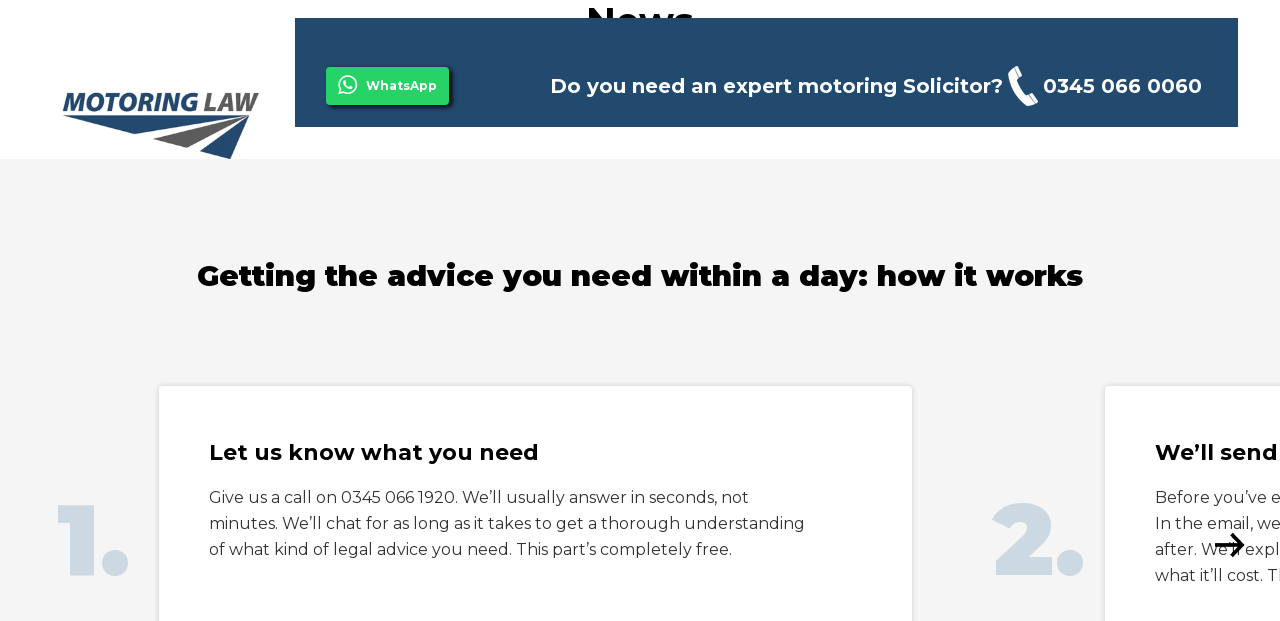

--- FILE ---
content_type: text/html; charset=utf-8
request_url: https://motoringlaw.com/blogs/news
body_size: 25462
content:
<!doctype html>
<html class="no-js" lang="en">
<head>
<!-- Google Tag Manager -->
<script>(function(w,d,s,l,i){w[l]=w[l]||[];w[l].push({'gtm.start':
new Date().getTime(),event:'gtm.js'});var f=d.getElementsByTagName(s)[0],
j=d.createElement(s),dl=l!='dataLayer'?'&l='+l:'';j.async=true;j.src=
'https://www.googletagmanager.com/gtm.js?id='+i+dl;f.parentNode.insertBefore(j,f);
})(window,document,'script','dataLayer','GTM-MG6NS2G');</script>
<!-- End Google Tag Manager -->
  
  <meta charset="utf-8">
  <meta http-equiv="X-UA-Compatible" content="IE=edge,chrome=1">
  <meta name="viewport" content="width=device-width,initial-scale=1">
  <meta name="theme-color" content="#3a3a3a">

  <link rel="preconnect" href="https://cdn.shopify.com" crossorigin>
  <link rel="preconnect" href="https://fonts.shopifycdn.com" crossorigin>
  <link rel="preconnect" href="https://monorail-edge.shopifysvc.com"><link rel="preload" href="//motoringlaw.com/cdn/shop/t/9/assets/theme.css?v=136619971045174987231764942855" as="style">
  <link rel="preload" as="font" href="" type="font/woff2" crossorigin>
  <link rel="preload" as="font" href="" type="font/woff2" crossorigin>
  <link rel="preload" as="font" href="" type="font/woff2" crossorigin>
<!--   <link rel="preload" href="//motoringlaw.com/cdn/shop/t/9/assets/theme.js?v=20177681164921879581764942855" as="script"> -->
  <link rel="preload" href="//motoringlaw.com/cdn/shop/t/9/assets/lazysizes.js?v=63098554868324070131764942855" as="script"><link rel="canonical" href="https://motoringlaw.com/blogs/news"><title>News
&ndash; Motoringlaw</title><!-- /snippets/social-meta-tags.liquid -->


<meta property="og:site_name" content="Motoringlaw">
<meta property="og:url" content="https://motoringlaw.com/blogs/news">
<meta property="og:title" content="News">
<meta property="og:type" content="website">
<meta property="og:description" content="Do you need an expert motoring lawyer to represent you on a drink driving or speeding charge?

MotoringLaw.com are highly regarded as a market leader in road traffic law and help drivers connect with fast legal help



"><meta property="og:image" content="http://motoringlaw.com/cdn/shop/files/Motoring-Law-Logo-Design.jpg?v=1713525005">
  <meta property="og:image:secure_url" content="https://motoringlaw.com/cdn/shop/files/Motoring-Law-Logo-Design.jpg?v=1713525005">
  <meta property="og:image:width" content="3000">
  <meta property="og:image:height" content="3000">


<meta name="twitter:card" content="summary_large_image">
<meta name="twitter:title" content="News">
<meta name="twitter:description" content="Do you need an expert motoring lawyer to represent you on a drink driving or speeding charge?

MotoringLaw.com are highly regarded as a market leader in road traffic law and help drivers connect with fast legal help



">

  
<style data-shopify>
:root {
    --color-text: #3a3a3a;
    --color-text-rgb: 58, 58, 58;
    --color-body-text: #333232;
    --color-sale-text: #EA0606;
    --color-small-button-text-border: #3a3a3a;
    --color-text-field: #ffffff;
    --color-text-field-text: #000000;
    --color-text-field-text-rgb: 0, 0, 0;

    --color-btn-primary: #3a3a3a;
    --color-btn-primary-darker: #212121;
    --color-btn-primary-text: #ffffff;

    --color-blankstate: rgba(51, 50, 50, 0.35);
    --color-blankstate-border: rgba(51, 50, 50, 0.2);
    --color-blankstate-background: rgba(51, 50, 50, 0.1);

    --color-text-focus:#606060;
    --color-overlay-text-focus:#e6e6e6;
    --color-btn-primary-focus:#606060;
    --color-btn-social-focus:#d2d2d2;
    --color-small-button-text-border-focus:#606060;
    --predictive-search-focus:#f2f2f2;

    --color-body: #ffffff;
    --color-bg: #ffffff;
    --color-bg-rgb: 255, 255, 255;
    --color-bg-alt: rgba(51, 50, 50, 0.05);
    --color-bg-currency-selector: rgba(51, 50, 50, 0.2);

    --color-overlay-title-text: #ffffff;
    --color-image-overlay: #685858;
    --color-image-overlay-rgb: 104, 88, 88;--opacity-image-overlay: 0.4;--hover-overlay-opacity: 0.8;

    --color-border: #ebebeb;
    --color-border-form: #cccccc;
    --color-border-form-darker: #b3b3b3;

    --svg-select-icon: url(//motoringlaw.com/cdn/shop/t/9/assets/ico-select.svg?v=29003672709104678581764942855);
    --slick-img-url: url(//motoringlaw.com/cdn/shop/t/9/assets/ajax-loader.gif?v=41356863302472015721764942855);

    --font-weight-body--bold: 700;
    --font-weight-body--bolder: 700;

    --font-stack-header: Helvetica, Arial, sans-serif;
    --font-style-header: normal;
    --font-weight-header: 700;

    --font-stack-body: Helvetica, Arial, sans-serif;
    --font-style-body: normal;
    --font-weight-body: 400;

    --font-size-header: 26;

    --font-size-base: 15;

    --font-h1-desktop: 35;
    --font-h1-mobile: 32;
    --font-h2-desktop: 20;
    --font-h2-mobile: 18;
    --font-h3-mobile: 20;
    --font-h4-desktop: 17;
    --font-h4-mobile: 15;
    --font-h5-desktop: 15;
    --font-h5-mobile: 13;
    --font-h6-desktop: 14;
    --font-h6-mobile: 12;

    --font-mega-title-large-desktop: 65;

    --font-rich-text-large: 17;
    --font-rich-text-small: 13;

    
--color-video-bg: #f2f2f2;

    
    --global-color-image-loader-primary: rgba(58, 58, 58, 0.06);
    --global-color-image-loader-secondary: rgba(58, 58, 58, 0.12);
  }
</style>


  <style>*,::after,::before{box-sizing:border-box}body{margin:0}body,html{background-color:var(--color-body)}body,button{font-size:calc(var(--font-size-base) * 1px);font-family:var(--font-stack-body);font-style:var(--font-style-body);font-weight:var(--font-weight-body);color:var(--color-text);line-height:1.5}body,button{-webkit-font-smoothing:antialiased;-webkit-text-size-adjust:100%}.border-bottom{border-bottom:1px solid var(--color-border)}.btn--link{background-color:transparent;border:0;margin:0;color:var(--color-text);text-align:left}.text-right{text-align:right}.icon{display:inline-block;width:20px;height:20px;vertical-align:middle;fill:currentColor}.icon__fallback-text,.visually-hidden{position:absolute!important;overflow:hidden;clip:rect(0 0 0 0);height:1px;width:1px;margin:-1px;padding:0;border:0}svg.icon:not(.icon--full-color) circle,svg.icon:not(.icon--full-color) ellipse,svg.icon:not(.icon--full-color) g,svg.icon:not(.icon--full-color) line,svg.icon:not(.icon--full-color) path,svg.icon:not(.icon--full-color) polygon,svg.icon:not(.icon--full-color) polyline,svg.icon:not(.icon--full-color) rect,symbol.icon:not(.icon--full-color) circle,symbol.icon:not(.icon--full-color) ellipse,symbol.icon:not(.icon--full-color) g,symbol.icon:not(.icon--full-color) line,symbol.icon:not(.icon--full-color) path,symbol.icon:not(.icon--full-color) polygon,symbol.icon:not(.icon--full-color) polyline,symbol.icon:not(.icon--full-color) rect{fill:inherit;stroke:inherit}li{list-style:none}.list--inline{padding:0;margin:0}.list--inline>li{display:inline-block;margin-bottom:0;vertical-align:middle}a{color:var(--color-text);text-decoration:none}.h1,.h2,h1,h2{margin:0 0 17.5px;font-family:var(--font-stack-header);font-style:var(--font-style-header);font-weight:var(--font-weight-header);line-height:1.2;overflow-wrap:break-word;word-wrap:break-word}.h1 a,.h2 a,h1 a,h2 a{color:inherit;text-decoration:none;font-weight:inherit}.h1,h1{font-size:calc(((var(--font-h1-desktop))/ (var(--font-size-base))) * 1em);text-transform:none;letter-spacing:0}@media only screen and (max-width:749px){.h1,h1{font-size:calc(((var(--font-h1-mobile))/ (var(--font-size-base))) * 1em)}}.h2,h2{font-size:calc(((var(--font-h2-desktop))/ (var(--font-size-base))) * 1em);text-transform:uppercase;letter-spacing:.1em}@media only screen and (max-width:749px){.h2,h2{font-size:calc(((var(--font-h2-mobile))/ (var(--font-size-base))) * 1em)}}p{color:var(--color-body-text);margin:0 0 19.44444px}@media only screen and (max-width:749px){p{font-size:calc(((var(--font-size-base) - 1)/ (var(--font-size-base))) * 1em)}}p:last-child{margin-bottom:0}@media only screen and (max-width:749px){.small--hide{display:none!important}}.grid{list-style:none;margin:0;padding:0;margin-left:-30px}.grid::after{content:'';display:table;clear:both}@media only screen and (max-width:749px){.grid{margin-left:-22px}}.grid::after{content:'';display:table;clear:both}.grid--no-gutters{margin-left:0}.grid--no-gutters .grid__item{padding-left:0}.grid--table{display:table;table-layout:fixed;width:100%}.grid--table>.grid__item{float:none;display:table-cell;vertical-align:middle}.grid__item{float:left;padding-left:30px;width:100%}@media only screen and (max-width:749px){.grid__item{padding-left:22px}}.grid__item[class*="--push"]{position:relative}@media only screen and (min-width:750px){.medium-up--one-quarter{width:25%}.medium-up--push-one-third{width:33.33%}.medium-up--one-half{width:50%}.medium-up--push-one-third{left:33.33%;position:relative}}.site-header{position:relative;background-color:var(--color-body)}@media only screen and (max-width:749px){.site-header{border-bottom:1px solid var(--color-border)}}@media only screen and (min-width:750px){.site-header{padding:0 55px}.site-header.logo--center{padding-top:30px}}.site-header__logo{margin:15px 0}.logo-align--center .site-header__logo{text-align:center;margin:0 auto}@media only screen and (max-width:749px){.logo-align--center .site-header__logo{text-align:left;margin:15px 0}}@media only screen and (max-width:749px){.site-header__logo{padding-left:22px;text-align:left}.site-header__logo img{margin:0}}.site-header__logo-link{display:inline-block;word-break:break-word}@media only screen and (min-width:750px){.logo-align--center .site-header__logo-link{margin:0 auto}}.site-header__logo-image{display:block}@media only screen and (min-width:750px){.site-header__logo-image{margin:0 auto}}.site-header__logo-image img{width:100%}.site-header__logo-image--centered img{margin:0 auto}.site-header__logo img{display:block}.site-header__icons{position:relative;white-space:nowrap}@media only screen and (max-width:749px){.site-header__icons{width:auto;padding-right:13px}.site-header__icons .btn--link,.site-header__icons .site-header__cart{font-size:calc(((var(--font-size-base))/ (var(--font-size-base))) * 1em)}}.site-header__icons-wrapper{position:relative;display:-webkit-flex;display:-ms-flexbox;display:flex;width:100%;-ms-flex-align:center;-webkit-align-items:center;-moz-align-items:center;-ms-align-items:center;-o-align-items:center;align-items:center;-webkit-justify-content:flex-end;-ms-justify-content:flex-end;justify-content:flex-end}.site-header__account,.site-header__cart,.site-header__search{position:relative}.site-header__search.site-header__icon{display:none}@media only screen and (min-width:1400px){.site-header__search.site-header__icon{display:block}}.site-header__search-toggle{display:block}@media only screen and (min-width:750px){.site-header__account,.site-header__cart{padding:10px 11px}}.site-header__cart-title,.site-header__search-title{position:absolute!important;overflow:hidden;clip:rect(0 0 0 0);height:1px;width:1px;margin:-1px;padding:0;border:0;display:block;vertical-align:middle}.site-header__cart-title{margin-right:3px}.site-header__cart-count{display:flex;align-items:center;justify-content:center;position:absolute;right:.4rem;top:.2rem;font-weight:700;background-color:var(--color-btn-primary);color:var(--color-btn-primary-text);border-radius:50%;min-width:1em;height:1em}.site-header__cart-count span{font-family:HelveticaNeue,"Helvetica Neue",Helvetica,Arial,sans-serif;font-size:calc(11em / 16);line-height:1}@media only screen and (max-width:749px){.site-header__cart-count{top:calc(7em / 16);right:0;border-radius:50%;min-width:calc(19em / 16);height:calc(19em / 16)}}@media only screen and (max-width:749px){.site-header__cart-count span{padding:.25em calc(6em / 16);font-size:12px}}.site-header__menu{display:none}@media only screen and (max-width:749px){.site-header__icon{display:inline-block;vertical-align:middle;padding:10px 11px;margin:0}}@media only screen and (min-width:750px){.site-header__icon .icon-search{margin-right:3px}}.announcement-bar{z-index:10;position:relative;text-align:center;border-bottom:1px solid transparent;padding:2px}.announcement-bar__link{display:block}.announcement-bar__message{display:block;padding:11px 22px;font-size:calc(((16)/ (var(--font-size-base))) * 1em);font-weight:var(--font-weight-header)}@media only screen and (min-width:750px){.announcement-bar__message{padding-left:55px;padding-right:55px}}.site-nav{position:relative;padding:0;text-align:center;margin:25px 0}.site-nav a{padding:3px 10px}.site-nav__link{display:block;white-space:nowrap}.site-nav--centered .site-nav__link{padding-top:0}.site-nav__link .icon-chevron-down{width:calc(8em / 16);height:calc(8em / 16);margin-left:.5rem}.site-nav__label{border-bottom:1px solid transparent}.site-nav__link--active .site-nav__label{border-bottom-color:var(--color-text)}.site-nav__link--button{border:none;background-color:transparent;padding:3px 10px}.site-header__mobile-nav{z-index:11;position:relative;background-color:var(--color-body)}@media only screen and (max-width:749px){.site-header__mobile-nav{display:-webkit-flex;display:-ms-flexbox;display:flex;width:100%;-ms-flex-align:center;-webkit-align-items:center;-moz-align-items:center;-ms-align-items:center;-o-align-items:center;align-items:center}}.mobile-nav--open .icon-close{display:none}.main-content{opacity:0}.main-content .shopify-section{display:none}.main-content .shopify-section:first-child{display:inherit}.critical-hidden{display:none}</style>

  <script>
    window.performance.mark('debut:theme_stylesheet_loaded.start');

    function onLoadStylesheet() {
      performance.mark('debut:theme_stylesheet_loaded.end');
      performance.measure('debut:theme_stylesheet_loaded', 'debut:theme_stylesheet_loaded.start', 'debut:theme_stylesheet_loaded.end');

      var url = "//motoringlaw.com/cdn/shop/t/9/assets/theme.css?v=136619971045174987231764942855";
      var link = document.querySelector('link[href="' + url + '"]');
      link.loaded = true;
      link.dispatchEvent(new Event('load'));
    }
  </script>
  <link href="https://fonts.googleapis.com/css2?family=Montserrat:ital,wght@0,100;0,200;0,300;0,400;0,500;0,600;0,700;0,800;0,900;1,400&display=swap" rel="stylesheet">
  <link rel="stylesheet" href="//motoringlaw.com/cdn/shop/t/9/assets/theme.css?v=136619971045174987231764942855" type="text/css" media="print" onload="this.media='all';onLoadStylesheet()">
  <link href="//motoringlaw.com/cdn/shop/t/9/assets/custom.css?v=115687882568665834551764942855" rel="stylesheet" type="text/css" media="all" />

  <style>
    
    
    
    
    
    
  </style>

  <script>
    var theme = {
      breakpoints: {
        medium: 750,
        large: 990,
        widescreen: 1400
      },
      strings: {
        addToCart: "Add to cart",
        soldOut: "Sold out",
        unavailable: "Unavailable",
        regularPrice: "Regular price",
        salePrice: "Sale price",
        sale: "Sale",
        fromLowestPrice: "from [price]",
        vendor: "Vendor",
        showMore: "Show More",
        showLess: "Show Less",
        searchFor: "Search for",
        addressError: "Error looking up that address",
        addressNoResults: "No results for that address",
        addressQueryLimit: "You have exceeded the Google API usage limit. Consider upgrading to a \u003ca href=\"https:\/\/developers.google.com\/maps\/premium\/usage-limits\"\u003ePremium Plan\u003c\/a\u003e.",
        authError: "There was a problem authenticating your Google Maps account.",
        newWindow: "Opens in a new window.",
        external: "Opens external website.",
        newWindowExternal: "Opens external website in a new window.",
        removeLabel: "Remove [product]",
        update: "Update",
        quantity: "Quantity",
        discountedTotal: "Discounted total",
        regularTotal: "Regular total",
        priceColumn: "See Price column for discount details.",
        quantityMinimumMessage: "Quantity must be 1 or more",
        cartError: "There was an error while updating your cart. Please try again.",
        removedItemMessage: "Removed \u003cspan class=\"cart__removed-product-details\"\u003e([quantity]) [link]\u003c\/span\u003e from your cart.",
        unitPrice: "Unit price",
        unitPriceSeparator: "per",
        oneCartCount: "1 item",
        otherCartCount: "[count] items",
        quantityLabel: "Quantity: [count]",
        products: "Products",
        loading: "Loading",
        number_of_results: "[result_number] of [results_count]",
        number_of_results_found: "[results_count] results found",
        one_result_found: "1 result found"
      },
      moneyFormat: "£{{amount}}",
      moneyFormatWithCurrency: "£{{amount}} GBP",
      settings: {
        predictiveSearchEnabled: true,
        predictiveSearchShowPrice: false,
        predictiveSearchShowVendor: false
      },
      stylesheet: "//motoringlaw.com/cdn/shop/t/9/assets/theme.css?v=136619971045174987231764942855"
    }

    document.documentElement.className = document.documentElement.className.replace('no-js', 'js');
  </script>
  <script src="//motoringlaw.com/cdn/shop/t/9/assets/lazysizes.js?v=63098554868324070131764942855" async="async"></script>
  <script src="//motoringlaw.com/cdn/shop/t/9/assets/jquery.min.js?v=98014222988859431451764942855" defer></script>
  <script src="https://cdnjs.cloudflare.com/ajax/libs/jquery-cookie/1.4.1/jquery.cookie.min.js" defer></script>
  <script src="//motoringlaw.com/cdn/shop/t/9/assets/slick.js?v=32481168414992951351764942855" defer></script>
  <script src="//motoringlaw.com/cdn/shop/t/9/assets/custom.js?v=125101995955046965441764942855" defer></script>

  <script type="text/javascript">
    if (window.MSInputMethodContext && document.documentMode) {
      var scripts = document.getElementsByTagName('script')[0];
      var polyfill = document.createElement("script");
      polyfill.defer = true;
      polyfill.src = "//motoringlaw.com/cdn/shop/t/9/assets/ie11CustomProperties.min.js?v=146208399201472936201764942855";

      scripts.parentNode.insertBefore(polyfill, scripts);
    }
  </script>

  <script>window.performance && window.performance.mark && window.performance.mark('shopify.content_for_header.start');</script><meta id="shopify-digital-wallet" name="shopify-digital-wallet" content="/58283819216/digital_wallets/dialog">
<meta name="shopify-checkout-api-token" content="8ccbfa3073ac8dd70218d5be3d197e58">
<meta id="in-context-paypal-metadata" data-shop-id="58283819216" data-venmo-supported="false" data-environment="production" data-locale="en_US" data-paypal-v4="true" data-currency="GBP">
<link rel="alternate" type="application/atom+xml" title="Feed" href="/blogs/news.atom" />
<script async="async" src="/checkouts/internal/preloads.js?locale=en-GB"></script>
<script id="shopify-features" type="application/json">{"accessToken":"8ccbfa3073ac8dd70218d5be3d197e58","betas":["rich-media-storefront-analytics"],"domain":"motoringlaw.com","predictiveSearch":true,"shopId":58283819216,"locale":"en"}</script>
<script>var Shopify = Shopify || {};
Shopify.shop = "motoringlaw.myshopify.com";
Shopify.locale = "en";
Shopify.currency = {"active":"GBP","rate":"1.0"};
Shopify.country = "GB";
Shopify.theme = {"name":"MotoringLaw.com Nov 2025 AI Trust Schema ","id":136256028880,"schema_name":"Debut","schema_version":"17.12.0","theme_store_id":null,"role":"main"};
Shopify.theme.handle = "null";
Shopify.theme.style = {"id":null,"handle":null};
Shopify.cdnHost = "motoringlaw.com/cdn";
Shopify.routes = Shopify.routes || {};
Shopify.routes.root = "/";</script>
<script type="module">!function(o){(o.Shopify=o.Shopify||{}).modules=!0}(window);</script>
<script>!function(o){function n(){var o=[];function n(){o.push(Array.prototype.slice.apply(arguments))}return n.q=o,n}var t=o.Shopify=o.Shopify||{};t.loadFeatures=n(),t.autoloadFeatures=n()}(window);</script>
<script id="shop-js-analytics" type="application/json">{"pageType":"blog"}</script>
<script defer="defer" async type="module" src="//motoringlaw.com/cdn/shopifycloud/shop-js/modules/v2/client.init-shop-cart-sync_BN7fPSNr.en.esm.js"></script>
<script defer="defer" async type="module" src="//motoringlaw.com/cdn/shopifycloud/shop-js/modules/v2/chunk.common_Cbph3Kss.esm.js"></script>
<script defer="defer" async type="module" src="//motoringlaw.com/cdn/shopifycloud/shop-js/modules/v2/chunk.modal_DKumMAJ1.esm.js"></script>
<script type="module">
  await import("//motoringlaw.com/cdn/shopifycloud/shop-js/modules/v2/client.init-shop-cart-sync_BN7fPSNr.en.esm.js");
await import("//motoringlaw.com/cdn/shopifycloud/shop-js/modules/v2/chunk.common_Cbph3Kss.esm.js");
await import("//motoringlaw.com/cdn/shopifycloud/shop-js/modules/v2/chunk.modal_DKumMAJ1.esm.js");

  window.Shopify.SignInWithShop?.initShopCartSync?.({"fedCMEnabled":true,"windoidEnabled":true});

</script>
<script id="__st">var __st={"a":58283819216,"offset":0,"reqid":"2b09d854-1ebf-4cd4-9eb0-fc52f5d58dd0-1769839773","pageurl":"motoringlaw.com\/blogs\/news","s":"blogs-80604561616","u":"c7e3352691f1","p":"blog","rtyp":"blog","rid":80604561616};</script>
<script>window.ShopifyPaypalV4VisibilityTracking = true;</script>
<script id="captcha-bootstrap">!function(){'use strict';const t='contact',e='account',n='new_comment',o=[[t,t],['blogs',n],['comments',n],[t,'customer']],c=[[e,'customer_login'],[e,'guest_login'],[e,'recover_customer_password'],[e,'create_customer']],r=t=>t.map((([t,e])=>`form[action*='/${t}']:not([data-nocaptcha='true']) input[name='form_type'][value='${e}']`)).join(','),a=t=>()=>t?[...document.querySelectorAll(t)].map((t=>t.form)):[];function s(){const t=[...o],e=r(t);return a(e)}const i='password',u='form_key',d=['recaptcha-v3-token','g-recaptcha-response','h-captcha-response',i],f=()=>{try{return window.sessionStorage}catch{return}},m='__shopify_v',_=t=>t.elements[u];function p(t,e,n=!1){try{const o=window.sessionStorage,c=JSON.parse(o.getItem(e)),{data:r}=function(t){const{data:e,action:n}=t;return t[m]||n?{data:e,action:n}:{data:t,action:n}}(c);for(const[e,n]of Object.entries(r))t.elements[e]&&(t.elements[e].value=n);n&&o.removeItem(e)}catch(o){console.error('form repopulation failed',{error:o})}}const l='form_type',E='cptcha';function T(t){t.dataset[E]=!0}const w=window,h=w.document,L='Shopify',v='ce_forms',y='captcha';let A=!1;((t,e)=>{const n=(g='f06e6c50-85a8-45c8-87d0-21a2b65856fe',I='https://cdn.shopify.com/shopifycloud/storefront-forms-hcaptcha/ce_storefront_forms_captcha_hcaptcha.v1.5.2.iife.js',D={infoText:'Protected by hCaptcha',privacyText:'Privacy',termsText:'Terms'},(t,e,n)=>{const o=w[L][v],c=o.bindForm;if(c)return c(t,g,e,D).then(n);var r;o.q.push([[t,g,e,D],n]),r=I,A||(h.body.append(Object.assign(h.createElement('script'),{id:'captcha-provider',async:!0,src:r})),A=!0)});var g,I,D;w[L]=w[L]||{},w[L][v]=w[L][v]||{},w[L][v].q=[],w[L][y]=w[L][y]||{},w[L][y].protect=function(t,e){n(t,void 0,e),T(t)},Object.freeze(w[L][y]),function(t,e,n,w,h,L){const[v,y,A,g]=function(t,e,n){const i=e?o:[],u=t?c:[],d=[...i,...u],f=r(d),m=r(i),_=r(d.filter((([t,e])=>n.includes(e))));return[a(f),a(m),a(_),s()]}(w,h,L),I=t=>{const e=t.target;return e instanceof HTMLFormElement?e:e&&e.form},D=t=>v().includes(t);t.addEventListener('submit',(t=>{const e=I(t);if(!e)return;const n=D(e)&&!e.dataset.hcaptchaBound&&!e.dataset.recaptchaBound,o=_(e),c=g().includes(e)&&(!o||!o.value);(n||c)&&t.preventDefault(),c&&!n&&(function(t){try{if(!f())return;!function(t){const e=f();if(!e)return;const n=_(t);if(!n)return;const o=n.value;o&&e.removeItem(o)}(t);const e=Array.from(Array(32),(()=>Math.random().toString(36)[2])).join('');!function(t,e){_(t)||t.append(Object.assign(document.createElement('input'),{type:'hidden',name:u})),t.elements[u].value=e}(t,e),function(t,e){const n=f();if(!n)return;const o=[...t.querySelectorAll(`input[type='${i}']`)].map((({name:t})=>t)),c=[...d,...o],r={};for(const[a,s]of new FormData(t).entries())c.includes(a)||(r[a]=s);n.setItem(e,JSON.stringify({[m]:1,action:t.action,data:r}))}(t,e)}catch(e){console.error('failed to persist form',e)}}(e),e.submit())}));const S=(t,e)=>{t&&!t.dataset[E]&&(n(t,e.some((e=>e===t))),T(t))};for(const o of['focusin','change'])t.addEventListener(o,(t=>{const e=I(t);D(e)&&S(e,y())}));const B=e.get('form_key'),M=e.get(l),P=B&&M;t.addEventListener('DOMContentLoaded',(()=>{const t=y();if(P)for(const e of t)e.elements[l].value===M&&p(e,B);[...new Set([...A(),...v().filter((t=>'true'===t.dataset.shopifyCaptcha))])].forEach((e=>S(e,t)))}))}(h,new URLSearchParams(w.location.search),n,t,e,['guest_login'])})(!0,!0)}();</script>
<script integrity="sha256-4kQ18oKyAcykRKYeNunJcIwy7WH5gtpwJnB7kiuLZ1E=" data-source-attribution="shopify.loadfeatures" defer="defer" src="//motoringlaw.com/cdn/shopifycloud/storefront/assets/storefront/load_feature-a0a9edcb.js" crossorigin="anonymous"></script>
<script data-source-attribution="shopify.dynamic_checkout.dynamic.init">var Shopify=Shopify||{};Shopify.PaymentButton=Shopify.PaymentButton||{isStorefrontPortableWallets:!0,init:function(){window.Shopify.PaymentButton.init=function(){};var t=document.createElement("script");t.src="https://motoringlaw.com/cdn/shopifycloud/portable-wallets/latest/portable-wallets.en.js",t.type="module",document.head.appendChild(t)}};
</script>
<script data-source-attribution="shopify.dynamic_checkout.buyer_consent">
  function portableWalletsHideBuyerConsent(e){var t=document.getElementById("shopify-buyer-consent"),n=document.getElementById("shopify-subscription-policy-button");t&&n&&(t.classList.add("hidden"),t.setAttribute("aria-hidden","true"),n.removeEventListener("click",e))}function portableWalletsShowBuyerConsent(e){var t=document.getElementById("shopify-buyer-consent"),n=document.getElementById("shopify-subscription-policy-button");t&&n&&(t.classList.remove("hidden"),t.removeAttribute("aria-hidden"),n.addEventListener("click",e))}window.Shopify?.PaymentButton&&(window.Shopify.PaymentButton.hideBuyerConsent=portableWalletsHideBuyerConsent,window.Shopify.PaymentButton.showBuyerConsent=portableWalletsShowBuyerConsent);
</script>
<script data-source-attribution="shopify.dynamic_checkout.cart.bootstrap">document.addEventListener("DOMContentLoaded",(function(){function t(){return document.querySelector("shopify-accelerated-checkout-cart, shopify-accelerated-checkout")}if(t())Shopify.PaymentButton.init();else{new MutationObserver((function(e,n){t()&&(Shopify.PaymentButton.init(),n.disconnect())})).observe(document.body,{childList:!0,subtree:!0})}}));
</script>
<link id="shopify-accelerated-checkout-styles" rel="stylesheet" media="screen" href="https://motoringlaw.com/cdn/shopifycloud/portable-wallets/latest/accelerated-checkout-backwards-compat.css" crossorigin="anonymous">
<style id="shopify-accelerated-checkout-cart">
        #shopify-buyer-consent {
  margin-top: 1em;
  display: inline-block;
  width: 100%;
}

#shopify-buyer-consent.hidden {
  display: none;
}

#shopify-subscription-policy-button {
  background: none;
  border: none;
  padding: 0;
  text-decoration: underline;
  font-size: inherit;
  cursor: pointer;
}

#shopify-subscription-policy-button::before {
  box-shadow: none;
}

      </style>

<script>window.performance && window.performance.mark && window.performance.mark('shopify.content_for_header.end');</script>
  
  <!-- TrustBox script -->
<script type="text/javascript" src="//widget.trustpilot.com/bootstrap/v5/tp.widget.bootstrap.min.js" async></script>
<!-- End TrustBox script -->
  

<!-- Start of LittledataLayer -->

<meta name="referrer" content="no-referrer-when-downgrade"/>




<script name="littledata-tracking-tag" data-ot-ignore>
(function(){
	/* Data layer for Segment by Littledata app */
	/* Version v10.0.0 */

	LittledataLayer = {
    "version":"v10.0.0",
    "transactionWatcherURL":"https://transactions.littledata.io",
    "referralExclusion":"/(paypal|visa|MasterCard|clicksafe|arcot\\.com|geschuetzteinkaufen|checkout\\.shopify\\.com|checkout\\.rechargeapps\\.com|portal\\.afterpay\\.com|payfort)/",
    "googleSignals":true,
    "anonymizeIp":true,
    "productClicks":true,
    "persistentUserId":true,
    "hideBranding":false,
    "ecommerce":{"currencyCode":"GBP",
    "impressions":[]},
    "pageType":"blog",
    "uniqueIdentifierForOrders":"orderName",
    "uniqueIdentifierForOrdersUpdatedAt":"2021-07-08T14:46:16.382Z"
}

	
	})();
</script>





<!-- End of LittledataLayer -->
  <!-- Google tag (gtag.js) -->
<script async src="https://www.googletagmanager.com/gtag/js?id=G-9Z4PNQ2Z9S"></script>
<script>
  window.dataLayer = window.dataLayer || [];
  function gtag(){dataLayer.push(arguments);}
  gtag('js', new Date());

  gtag('config', 'G-9Z4PNQ2Z9S');
</script>

<script type="application/ld+json">
{
  "@context": "https://schema.org",
  "@type": "Organization",
  "@id": "https://www.motoringlaw.com/#org",
  "name": "MotoringLaw.com",
  "legalName": "Public Access Law Ltd",
  "alternateName": [
    "Legal-Advice.com"
  ],
  "url": "https://www.motoringlaw.com/",
  "sameAs": [
    "https://uk.trustpilot.com/review/legal-advice.com",
    "https://www.legal-advice.com/"
  ],
  "parentOrganization": {
    "@type": "Organization",
    "name": "Public Access Law Ltd",
    "url": "https://www.legal-advice.com/"
  },
  "brand": {
    "@type": "Brand",
    "name": "MotoringLaw.com"
  },
  "contactPoint": [
    {
      "@type": "ContactPoint",
      "contactType": "Customer service",
      "telephone": "0345-066-0060",
      "areaServed": [
        "GB-ENG",
        "GB-WLS"
      ],
      "availableLanguage": [
        "en-GB"
      ],
      "url": "https://www.motoringlaw.com/about-us"
    }
  ]
}

{
  "@context": "https://schema.org",
  "@type": "LegalService",
  "@id": "https://www.motoringlaw.com/#legalservice",
  "name": "MotoringLaw.com \u2014 Expert Road Traffic Barristers",
  "provider": {
    "@id": "https://www.motoringlaw.com/#org"
  },
  "url": "https://www.motoringlaw.com/",
  "areaServed": [
    "England",
    "Wales"
  ],
  "serviceArea": {
    "@type": "AdministrativeArea",
    "name": "England & Wales"
  },
  "serviceType": [
    "Motoring law",
    "Drink driving defence",
    "Totting up exceptional hardship",
    "Speeding offences",
    "Failing to provide details"
  ],
  "availableLanguage": [
    "en-GB"
  ],
  "openingHoursSpecification": [
    {
      "@type": "OpeningHoursSpecification",
      "dayOfWeek": [
        "Monday",
        "Tuesday",
        "Wednesday",
        "Thursday",
        "Friday"
      ],
      "opens": "08:00",
      "closes": "20:00"
    }
  ],
  "priceRange": "\u00a3\u00a3\u00a3",
  "telephone": "0345-066-0060",
  "image": "https://motoringlaw.com/cdn/shop/files/motoringlaw-logo-new_540x.jpg"
}
</script>

<!-- BEGIN app block: shopify://apps/consentmo-gdpr/blocks/gdpr_cookie_consent/4fbe573f-a377-4fea-9801-3ee0858cae41 -->


<!-- END app block --><script src="https://cdn.shopify.com/extensions/019c0f34-b0c2-78b5-b4b0-899f0a45188a/consentmo-gdpr-616/assets/consentmo_cookie_consent.js" type="text/javascript" defer="defer"></script>
<link href="https://monorail-edge.shopifysvc.com" rel="dns-prefetch">
<script>(function(){if ("sendBeacon" in navigator && "performance" in window) {try {var session_token_from_headers = performance.getEntriesByType('navigation')[0].serverTiming.find(x => x.name == '_s').description;} catch {var session_token_from_headers = undefined;}var session_cookie_matches = document.cookie.match(/_shopify_s=([^;]*)/);var session_token_from_cookie = session_cookie_matches && session_cookie_matches.length === 2 ? session_cookie_matches[1] : "";var session_token = session_token_from_headers || session_token_from_cookie || "";function handle_abandonment_event(e) {var entries = performance.getEntries().filter(function(entry) {return /monorail-edge.shopifysvc.com/.test(entry.name);});if (!window.abandonment_tracked && entries.length === 0) {window.abandonment_tracked = true;var currentMs = Date.now();var navigation_start = performance.timing.navigationStart;var payload = {shop_id: 58283819216,url: window.location.href,navigation_start,duration: currentMs - navigation_start,session_token,page_type: "blog"};window.navigator.sendBeacon("https://monorail-edge.shopifysvc.com/v1/produce", JSON.stringify({schema_id: "online_store_buyer_site_abandonment/1.1",payload: payload,metadata: {event_created_at_ms: currentMs,event_sent_at_ms: currentMs}}));}}window.addEventListener('pagehide', handle_abandonment_event);}}());</script>
<script id="web-pixels-manager-setup">(function e(e,d,r,n,o){if(void 0===o&&(o={}),!Boolean(null===(a=null===(i=window.Shopify)||void 0===i?void 0:i.analytics)||void 0===a?void 0:a.replayQueue)){var i,a;window.Shopify=window.Shopify||{};var t=window.Shopify;t.analytics=t.analytics||{};var s=t.analytics;s.replayQueue=[],s.publish=function(e,d,r){return s.replayQueue.push([e,d,r]),!0};try{self.performance.mark("wpm:start")}catch(e){}var l=function(){var e={modern:/Edge?\/(1{2}[4-9]|1[2-9]\d|[2-9]\d{2}|\d{4,})\.\d+(\.\d+|)|Firefox\/(1{2}[4-9]|1[2-9]\d|[2-9]\d{2}|\d{4,})\.\d+(\.\d+|)|Chrom(ium|e)\/(9{2}|\d{3,})\.\d+(\.\d+|)|(Maci|X1{2}).+ Version\/(15\.\d+|(1[6-9]|[2-9]\d|\d{3,})\.\d+)([,.]\d+|)( \(\w+\)|)( Mobile\/\w+|) Safari\/|Chrome.+OPR\/(9{2}|\d{3,})\.\d+\.\d+|(CPU[ +]OS|iPhone[ +]OS|CPU[ +]iPhone|CPU IPhone OS|CPU iPad OS)[ +]+(15[._]\d+|(1[6-9]|[2-9]\d|\d{3,})[._]\d+)([._]\d+|)|Android:?[ /-](13[3-9]|1[4-9]\d|[2-9]\d{2}|\d{4,})(\.\d+|)(\.\d+|)|Android.+Firefox\/(13[5-9]|1[4-9]\d|[2-9]\d{2}|\d{4,})\.\d+(\.\d+|)|Android.+Chrom(ium|e)\/(13[3-9]|1[4-9]\d|[2-9]\d{2}|\d{4,})\.\d+(\.\d+|)|SamsungBrowser\/([2-9]\d|\d{3,})\.\d+/,legacy:/Edge?\/(1[6-9]|[2-9]\d|\d{3,})\.\d+(\.\d+|)|Firefox\/(5[4-9]|[6-9]\d|\d{3,})\.\d+(\.\d+|)|Chrom(ium|e)\/(5[1-9]|[6-9]\d|\d{3,})\.\d+(\.\d+|)([\d.]+$|.*Safari\/(?![\d.]+ Edge\/[\d.]+$))|(Maci|X1{2}).+ Version\/(10\.\d+|(1[1-9]|[2-9]\d|\d{3,})\.\d+)([,.]\d+|)( \(\w+\)|)( Mobile\/\w+|) Safari\/|Chrome.+OPR\/(3[89]|[4-9]\d|\d{3,})\.\d+\.\d+|(CPU[ +]OS|iPhone[ +]OS|CPU[ +]iPhone|CPU IPhone OS|CPU iPad OS)[ +]+(10[._]\d+|(1[1-9]|[2-9]\d|\d{3,})[._]\d+)([._]\d+|)|Android:?[ /-](13[3-9]|1[4-9]\d|[2-9]\d{2}|\d{4,})(\.\d+|)(\.\d+|)|Mobile Safari.+OPR\/([89]\d|\d{3,})\.\d+\.\d+|Android.+Firefox\/(13[5-9]|1[4-9]\d|[2-9]\d{2}|\d{4,})\.\d+(\.\d+|)|Android.+Chrom(ium|e)\/(13[3-9]|1[4-9]\d|[2-9]\d{2}|\d{4,})\.\d+(\.\d+|)|Android.+(UC? ?Browser|UCWEB|U3)[ /]?(15\.([5-9]|\d{2,})|(1[6-9]|[2-9]\d|\d{3,})\.\d+)\.\d+|SamsungBrowser\/(5\.\d+|([6-9]|\d{2,})\.\d+)|Android.+MQ{2}Browser\/(14(\.(9|\d{2,})|)|(1[5-9]|[2-9]\d|\d{3,})(\.\d+|))(\.\d+|)|K[Aa][Ii]OS\/(3\.\d+|([4-9]|\d{2,})\.\d+)(\.\d+|)/},d=e.modern,r=e.legacy,n=navigator.userAgent;return n.match(d)?"modern":n.match(r)?"legacy":"unknown"}(),u="modern"===l?"modern":"legacy",c=(null!=n?n:{modern:"",legacy:""})[u],f=function(e){return[e.baseUrl,"/wpm","/b",e.hashVersion,"modern"===e.buildTarget?"m":"l",".js"].join("")}({baseUrl:d,hashVersion:r,buildTarget:u}),m=function(e){var d=e.version,r=e.bundleTarget,n=e.surface,o=e.pageUrl,i=e.monorailEndpoint;return{emit:function(e){var a=e.status,t=e.errorMsg,s=(new Date).getTime(),l=JSON.stringify({metadata:{event_sent_at_ms:s},events:[{schema_id:"web_pixels_manager_load/3.1",payload:{version:d,bundle_target:r,page_url:o,status:a,surface:n,error_msg:t},metadata:{event_created_at_ms:s}}]});if(!i)return console&&console.warn&&console.warn("[Web Pixels Manager] No Monorail endpoint provided, skipping logging."),!1;try{return self.navigator.sendBeacon.bind(self.navigator)(i,l)}catch(e){}var u=new XMLHttpRequest;try{return u.open("POST",i,!0),u.setRequestHeader("Content-Type","text/plain"),u.send(l),!0}catch(e){return console&&console.warn&&console.warn("[Web Pixels Manager] Got an unhandled error while logging to Monorail."),!1}}}}({version:r,bundleTarget:l,surface:e.surface,pageUrl:self.location.href,monorailEndpoint:e.monorailEndpoint});try{o.browserTarget=l,function(e){var d=e.src,r=e.async,n=void 0===r||r,o=e.onload,i=e.onerror,a=e.sri,t=e.scriptDataAttributes,s=void 0===t?{}:t,l=document.createElement("script"),u=document.querySelector("head"),c=document.querySelector("body");if(l.async=n,l.src=d,a&&(l.integrity=a,l.crossOrigin="anonymous"),s)for(var f in s)if(Object.prototype.hasOwnProperty.call(s,f))try{l.dataset[f]=s[f]}catch(e){}if(o&&l.addEventListener("load",o),i&&l.addEventListener("error",i),u)u.appendChild(l);else{if(!c)throw new Error("Did not find a head or body element to append the script");c.appendChild(l)}}({src:f,async:!0,onload:function(){if(!function(){var e,d;return Boolean(null===(d=null===(e=window.Shopify)||void 0===e?void 0:e.analytics)||void 0===d?void 0:d.initialized)}()){var d=window.webPixelsManager.init(e)||void 0;if(d){var r=window.Shopify.analytics;r.replayQueue.forEach((function(e){var r=e[0],n=e[1],o=e[2];d.publishCustomEvent(r,n,o)})),r.replayQueue=[],r.publish=d.publishCustomEvent,r.visitor=d.visitor,r.initialized=!0}}},onerror:function(){return m.emit({status:"failed",errorMsg:"".concat(f," has failed to load")})},sri:function(e){var d=/^sha384-[A-Za-z0-9+/=]+$/;return"string"==typeof e&&d.test(e)}(c)?c:"",scriptDataAttributes:o}),m.emit({status:"loading"})}catch(e){m.emit({status:"failed",errorMsg:(null==e?void 0:e.message)||"Unknown error"})}}})({shopId: 58283819216,storefrontBaseUrl: "https://motoringlaw.com",extensionsBaseUrl: "https://extensions.shopifycdn.com/cdn/shopifycloud/web-pixels-manager",monorailEndpoint: "https://monorail-edge.shopifysvc.com/unstable/produce_batch",surface: "storefront-renderer",enabledBetaFlags: ["2dca8a86"],webPixelsConfigList: [{"id":"shopify-app-pixel","configuration":"{}","eventPayloadVersion":"v1","runtimeContext":"STRICT","scriptVersion":"0450","apiClientId":"shopify-pixel","type":"APP","privacyPurposes":["ANALYTICS","MARKETING"]},{"id":"shopify-custom-pixel","eventPayloadVersion":"v1","runtimeContext":"LAX","scriptVersion":"0450","apiClientId":"shopify-pixel","type":"CUSTOM","privacyPurposes":["ANALYTICS","MARKETING"]}],isMerchantRequest: false,initData: {"shop":{"name":"Motoringlaw","paymentSettings":{"currencyCode":"GBP"},"myshopifyDomain":"motoringlaw.myshopify.com","countryCode":"GB","storefrontUrl":"https:\/\/motoringlaw.com"},"customer":null,"cart":null,"checkout":null,"productVariants":[],"purchasingCompany":null},},"https://motoringlaw.com/cdn","1d2a099fw23dfb22ep557258f5m7a2edbae",{"modern":"","legacy":""},{"shopId":"58283819216","storefrontBaseUrl":"https:\/\/motoringlaw.com","extensionBaseUrl":"https:\/\/extensions.shopifycdn.com\/cdn\/shopifycloud\/web-pixels-manager","surface":"storefront-renderer","enabledBetaFlags":"[\"2dca8a86\"]","isMerchantRequest":"false","hashVersion":"1d2a099fw23dfb22ep557258f5m7a2edbae","publish":"custom","events":"[[\"page_viewed\",{}]]"});</script><script>
  window.ShopifyAnalytics = window.ShopifyAnalytics || {};
  window.ShopifyAnalytics.meta = window.ShopifyAnalytics.meta || {};
  window.ShopifyAnalytics.meta.currency = 'GBP';
  var meta = {"page":{"pageType":"blog","resourceType":"blog","resourceId":80604561616,"requestId":"2b09d854-1ebf-4cd4-9eb0-fc52f5d58dd0-1769839773"}};
  for (var attr in meta) {
    window.ShopifyAnalytics.meta[attr] = meta[attr];
  }
</script>
<script class="analytics">
  (function () {
    var customDocumentWrite = function(content) {
      var jquery = null;

      if (window.jQuery) {
        jquery = window.jQuery;
      } else if (window.Checkout && window.Checkout.$) {
        jquery = window.Checkout.$;
      }

      if (jquery) {
        jquery('body').append(content);
      }
    };

    var hasLoggedConversion = function(token) {
      if (token) {
        return document.cookie.indexOf('loggedConversion=' + token) !== -1;
      }
      return false;
    }

    var setCookieIfConversion = function(token) {
      if (token) {
        var twoMonthsFromNow = new Date(Date.now());
        twoMonthsFromNow.setMonth(twoMonthsFromNow.getMonth() + 2);

        document.cookie = 'loggedConversion=' + token + '; expires=' + twoMonthsFromNow;
      }
    }

    var trekkie = window.ShopifyAnalytics.lib = window.trekkie = window.trekkie || [];
    if (trekkie.integrations) {
      return;
    }
    trekkie.methods = [
      'identify',
      'page',
      'ready',
      'track',
      'trackForm',
      'trackLink'
    ];
    trekkie.factory = function(method) {
      return function() {
        var args = Array.prototype.slice.call(arguments);
        args.unshift(method);
        trekkie.push(args);
        return trekkie;
      };
    };
    for (var i = 0; i < trekkie.methods.length; i++) {
      var key = trekkie.methods[i];
      trekkie[key] = trekkie.factory(key);
    }
    trekkie.load = function(config) {
      trekkie.config = config || {};
      trekkie.config.initialDocumentCookie = document.cookie;
      var first = document.getElementsByTagName('script')[0];
      var script = document.createElement('script');
      script.type = 'text/javascript';
      script.onerror = function(e) {
        var scriptFallback = document.createElement('script');
        scriptFallback.type = 'text/javascript';
        scriptFallback.onerror = function(error) {
                var Monorail = {
      produce: function produce(monorailDomain, schemaId, payload) {
        var currentMs = new Date().getTime();
        var event = {
          schema_id: schemaId,
          payload: payload,
          metadata: {
            event_created_at_ms: currentMs,
            event_sent_at_ms: currentMs
          }
        };
        return Monorail.sendRequest("https://" + monorailDomain + "/v1/produce", JSON.stringify(event));
      },
      sendRequest: function sendRequest(endpointUrl, payload) {
        // Try the sendBeacon API
        if (window && window.navigator && typeof window.navigator.sendBeacon === 'function' && typeof window.Blob === 'function' && !Monorail.isIos12()) {
          var blobData = new window.Blob([payload], {
            type: 'text/plain'
          });

          if (window.navigator.sendBeacon(endpointUrl, blobData)) {
            return true;
          } // sendBeacon was not successful

        } // XHR beacon

        var xhr = new XMLHttpRequest();

        try {
          xhr.open('POST', endpointUrl);
          xhr.setRequestHeader('Content-Type', 'text/plain');
          xhr.send(payload);
        } catch (e) {
          console.log(e);
        }

        return false;
      },
      isIos12: function isIos12() {
        return window.navigator.userAgent.lastIndexOf('iPhone; CPU iPhone OS 12_') !== -1 || window.navigator.userAgent.lastIndexOf('iPad; CPU OS 12_') !== -1;
      }
    };
    Monorail.produce('monorail-edge.shopifysvc.com',
      'trekkie_storefront_load_errors/1.1',
      {shop_id: 58283819216,
      theme_id: 136256028880,
      app_name: "storefront",
      context_url: window.location.href,
      source_url: "//motoringlaw.com/cdn/s/trekkie.storefront.c59ea00e0474b293ae6629561379568a2d7c4bba.min.js"});

        };
        scriptFallback.async = true;
        scriptFallback.src = '//motoringlaw.com/cdn/s/trekkie.storefront.c59ea00e0474b293ae6629561379568a2d7c4bba.min.js';
        first.parentNode.insertBefore(scriptFallback, first);
      };
      script.async = true;
      script.src = '//motoringlaw.com/cdn/s/trekkie.storefront.c59ea00e0474b293ae6629561379568a2d7c4bba.min.js';
      first.parentNode.insertBefore(script, first);
    };
    trekkie.load(
      {"Trekkie":{"appName":"storefront","development":false,"defaultAttributes":{"shopId":58283819216,"isMerchantRequest":null,"themeId":136256028880,"themeCityHash":"895333691539857945","contentLanguage":"en","currency":"GBP","eventMetadataId":"d64da065-5d20-4090-8398-723de3aae9d4"},"isServerSideCookieWritingEnabled":true,"monorailRegion":"shop_domain","enabledBetaFlags":["65f19447","b5387b81"]},"Session Attribution":{},"S2S":{"facebookCapiEnabled":false,"source":"trekkie-storefront-renderer","apiClientId":580111}}
    );

    var loaded = false;
    trekkie.ready(function() {
      if (loaded) return;
      loaded = true;

      window.ShopifyAnalytics.lib = window.trekkie;

      var originalDocumentWrite = document.write;
      document.write = customDocumentWrite;
      try { window.ShopifyAnalytics.merchantGoogleAnalytics.call(this); } catch(error) {};
      document.write = originalDocumentWrite;

      window.ShopifyAnalytics.lib.page(null,{"pageType":"blog","resourceType":"blog","resourceId":80604561616,"requestId":"2b09d854-1ebf-4cd4-9eb0-fc52f5d58dd0-1769839773","shopifyEmitted":true});

      var match = window.location.pathname.match(/checkouts\/(.+)\/(thank_you|post_purchase)/)
      var token = match? match[1]: undefined;
      if (!hasLoggedConversion(token)) {
        setCookieIfConversion(token);
        
      }
    });


        var eventsListenerScript = document.createElement('script');
        eventsListenerScript.async = true;
        eventsListenerScript.src = "//motoringlaw.com/cdn/shopifycloud/storefront/assets/shop_events_listener-3da45d37.js";
        document.getElementsByTagName('head')[0].appendChild(eventsListenerScript);

})();</script>
<script
  defer
  src="https://motoringlaw.com/cdn/shopifycloud/perf-kit/shopify-perf-kit-3.1.0.min.js"
  data-application="storefront-renderer"
  data-shop-id="58283819216"
  data-render-region="gcp-us-central1"
  data-page-type="blog"
  data-theme-instance-id="136256028880"
  data-theme-name="Debut"
  data-theme-version="17.12.0"
  data-monorail-region="shop_domain"
  data-resource-timing-sampling-rate="10"
  data-shs="true"
  data-shs-beacon="true"
  data-shs-export-with-fetch="true"
  data-shs-logs-sample-rate="1"
  data-shs-beacon-endpoint="https://motoringlaw.com/api/collect"
></script>
</head>

<body class="template-blog ">

  <a class="in-page-link visually-hidden skip-link" href="#MainContent">Skip to content</a><style data-shopify>

  .cart-popup {
    box-shadow: 1px 1px 10px 2px rgba(235, 235, 235, 0.5);
  }</style><div class="cart-popup-wrapper cart-popup-wrapper--hidden critical-hidden" role="dialog" aria-modal="true" aria-labelledby="CartPopupHeading" data-cart-popup-wrapper>
  <div class="cart-popup" data-cart-popup tabindex="-1">
    <div class="cart-popup__header">
      <h2 id="CartPopupHeading" class="cart-popup__heading">Just added to your cart</h2>
      <button class="cart-popup__close" aria-label="Close" data-cart-popup-close><svg aria-hidden="true" focusable="false" role="presentation" class="icon icon-close" viewBox="0 0 40 40"><path d="M23.868 20.015L39.117 4.78c1.11-1.108 1.11-2.77 0-3.877-1.109-1.108-2.773-1.108-3.882 0L19.986 16.137 4.737.904C3.628-.204 1.965-.204.856.904c-1.11 1.108-1.11 2.77 0 3.877l15.249 15.234L.855 35.248c-1.108 1.108-1.108 2.77 0 3.877.555.554 1.248.831 1.942.831s1.386-.277 1.94-.83l15.25-15.234 15.248 15.233c.555.554 1.248.831 1.941.831s1.387-.277 1.941-.83c1.11-1.109 1.11-2.77 0-3.878L23.868 20.015z" class="layer"/></svg></button>
    </div>
    <div class="cart-popup-item">
      <div class="cart-popup-item__image-wrapper hide" data-cart-popup-image-wrapper data-image-loading-animation></div>
      <div class="cart-popup-item__description">
        <div>
          <h3 class="cart-popup-item__title" data-cart-popup-title></h3>
          <ul class="product-details" aria-label="Product details" data-cart-popup-product-details></ul>
        </div>
        <div class="cart-popup-item__quantity">
          <span class="visually-hidden" data-cart-popup-quantity-label></span>
          <span aria-hidden="true">Qty:</span>
          <span aria-hidden="true" data-cart-popup-quantity></span>
        </div>
      </div>
    </div>

    <a href="/cart" class="cart-popup__cta-link btn btn--secondary-accent">
      View cart (<span data-cart-popup-cart-quantity></span>)
    </a>

    <div class="cart-popup__dismiss">
      <button class="cart-popup__dismiss-button text-link text-link--accent" data-cart-popup-dismiss>
        Continue shopping
      </button>
    </div>
  </div>
</div>

<div class="page-container drawer-page-content" id="PageContainer">
    <main class="content-wrap" id="MainContent" role="main" tabindex="-1">
      <div id="shopify-section-header" class="shopify-section">
<style>
  
</style>


<div id="SearchDrawer" class="search-bar drawer drawer--top critical-hidden" role="dialog" aria-modal="true" aria-label="Search" data-predictive-search-drawer>
  <div class="search-bar__interior">
    <div class="search-form__container" data-search-form-container>
      <form class="search-form search-bar__form" action="/search" method="get" role="search">
        <div class="search-form__input-wrapper">
          <input
            type="text"
            name="q"
            placeholder="Search"
            role="combobox"
            aria-autocomplete="list"
            aria-owns="predictive-search-results"
            aria-expanded="false"
            aria-label="Search"
            aria-haspopup="listbox"
            class="search-form__input search-bar__input"
            data-predictive-search-drawer-input
            data-base-url="/search"
          />
          <input type="hidden" name="options[prefix]" value="last" aria-hidden="true" />
          <div class="predictive-search-wrapper predictive-search-wrapper--drawer" data-predictive-search-mount="drawer"></div>
        </div>

        <button class="search-bar__submit search-form__submit"
          type="submit"
          data-search-form-submit>
          <svg aria-hidden="true" focusable="false" role="presentation" class="icon icon-search" viewBox="0 0 37 40"><path d="M35.6 36l-9.8-9.8c4.1-5.4 3.6-13.2-1.3-18.1-5.4-5.4-14.2-5.4-19.7 0-5.4 5.4-5.4 14.2 0 19.7 2.6 2.6 6.1 4.1 9.8 4.1 3 0 5.9-1 8.3-2.8l9.8 9.8c.4.4.9.6 1.4.6s1-.2 1.4-.6c.9-.9.9-2.1.1-2.9zm-20.9-8.2c-2.6 0-5.1-1-7-2.9-3.9-3.9-3.9-10.1 0-14C9.6 9 12.2 8 14.7 8s5.1 1 7 2.9c3.9 3.9 3.9 10.1 0 14-1.9 1.9-4.4 2.9-7 2.9z"/></svg>
          <span class="icon__fallback-text">Submit</span>
        </button>
      </form>

      <div class="search-bar__actions">
        <button type="button" class="btn--link search-bar__close js-drawer-close">
          <svg aria-hidden="true" focusable="false" role="presentation" class="icon icon-close" viewBox="0 0 40 40"><path d="M23.868 20.015L39.117 4.78c1.11-1.108 1.11-2.77 0-3.877-1.109-1.108-2.773-1.108-3.882 0L19.986 16.137 4.737.904C3.628-.204 1.965-.204.856.904c-1.11 1.108-1.11 2.77 0 3.877l15.249 15.234L.855 35.248c-1.108 1.108-1.108 2.77 0 3.877.555.554 1.248.831 1.942.831s1.386-.277 1.94-.83l15.25-15.234 15.248 15.233c.555.554 1.248.831 1.941.831s1.387-.277 1.941-.83c1.11-1.109 1.11-2.77 0-3.878L23.868 20.015z" class="layer"/></svg>
          <span class="icon__fallback-text">Close search</span>
        </button>
      </div>
    </div>
  </div>
</div>


<div data-section-id="header" data-section-type="header-section" data-header-section>


  <header class="site-header no-mobile-option" role="banner">
    <div class="container">
      <div class="header-left-part">
        
          <div class="h2 site-header__logo">
            
            
<a href="/" class="site-header__logo-image" data-image-loading-animation>
              
              <img class="lazyload js"
                   src="//motoringlaw.com/cdn/shop/files/motoringlaw-logo-new_300x300.jpg?v=1665992220"
                   data-src="//motoringlaw.com/cdn/shop/files/motoringlaw-logo-new_{width}x.jpg?v=1665992220"
                   data-widths="[180, 360, 540, 720, 900, 1080, 1296, 1512, 1728, 2048]" data-aspectratio="2.5968045112781954" data-sizes="auto" alt="Motoringlaw">
              <noscript>
                
                <img src="//motoringlaw.com/cdn/shop/files/motoringlaw-logo-new_small.jpg?v=1665992220"
                     srcset="//motoringlaw.com/cdn/shop/files/motoringlaw-logo-new_small.jpg?v=1665992220 1x, //motoringlaw.com/cdn/shop/files/motoringlaw-logo-new.jpg?v=1665992220 2x"
                     alt="Motoringlaw">
              </noscript>
            </a>
            
            
          </div>
        
        <div class="mobile-menu-icon">
          <span class="mobile-icon">
            <svg width="30" height="18" viewBox="0 0 30 18" fill="none" xmlns="http://www.w3.org/2000/svg">
              <path d="M1 1H29" stroke="black" stroke-width="2" stroke-linecap="round"/>
              <path d="M1 9H29" stroke="black" stroke-width="2" stroke-linecap="round"/>
              <path d="M1 17H29" stroke="black" stroke-width="2" stroke-linecap="round"/>
            </svg>
          </span>
        </div>
      </div>

      <div class="header-right-part">

        
        
        <style>
          .announcement-bar {
            background-color: #224a6f;
          }

          .announcement-bar__link:hover {
            

            
            
            background-color: #30699d;
            
          }

          .announcement-bar__message {
            color: #ffffff;
          }
        </style>

        <div class="announcement-bar" role="region" aria-label="Announcement"><!-- TrustBox widget - Drop-Down -->
<div class="trustpilot-widget" data-locale="en-GB" data-template-id="5418052cfbfb950d88702476" data-businessunit-id="5ea1845bac87260001d7ae69" data-style-height="30px" data-style-width="100%" data-theme="dark" data-stars="5" data-review-languages="en">
  <a href="https://uk.trustpilot.com/review/legal-advice.com" target="_blank" rel="noopener">Trustpilot</a>
</div>
<!-- End TrustBox widget -->    
            <p class="announcement-bar__message"><a href="https://wa.me/+447498221482?text=I need some legal advice" class="whatsapp-icon-a" target="_blank">
              <span class="whatsppp-icon"><svg width="20" height="20" viewBox="0 0 20 20" fill="none" xmlns="http://www.w3.org/2000/svg"><path fill-rule="evenodd" clip-rule="evenodd" d="M14.052 11.6122C13.817 11.4942 12.66 10.9252 12.445 10.8472C12.23 10.7692 12.073 10.7292 11.916 10.9652C11.759 11.2012 11.308 11.7302 11.171 11.8872C11.034 12.0442 10.897 12.0642 10.661 11.9462C9.96618 11.67 9.32489 11.2748 8.76599 10.7782C8.25149 10.3025 7.81036 9.7532 7.45699 9.14815C7.31999 8.91315 7.44199 8.78515 7.55699 8.66815C7.67199 8.55116 7.79199 8.39315 7.90999 8.25615C8.00661 8.13736 8.08575 8.00536 8.14499 7.86415C8.17619 7.79924 8.1907 7.72756 8.1872 7.65562C8.18371 7.58368 8.16233 7.51375 8.12499 7.45215C8.06599 7.33415 7.59599 6.17615 7.39999 5.70515C7.20399 5.23415 7.01499 5.30515 6.87099 5.30515C6.72699 5.30515 6.57699 5.29715 6.41999 5.29715C6.30085 5.30027 6.18365 5.32799 6.07575 5.37859C5.96784 5.42918 5.87157 5.50156 5.79299 5.59115C5.52862 5.84334 5.31949 6.14768 5.17886 6.4849C5.03822 6.82211 4.96914 7.18485 4.97599 7.55015C5.05256 8.43774 5.38656 9.28366 5.93699 9.98415C6.94607 11.4966 8.33104 12.7206 9.95599 13.5362C10.3938 13.7264 10.8415 13.8933 11.297 14.0362C11.777 14.1821 12.2845 14.2139 12.779 14.1292C13.1067 14.0617 13.4169 13.9271 13.6901 13.7338C13.9632 13.5405 14.1933 13.2928 14.366 13.0062C14.5199 12.6545 14.5675 12.2655 14.503 11.8872C14.444 11.7872 14.287 11.7302 14.052 11.6122ZM9.75999 17.4732C8.3585 17.4733 6.98278 17.0965 5.77699 16.3822L5.49099 16.2122L2.52899 16.9892L3.31999 14.1012L3.13399 13.8012C2.21216 12.3315 1.80483 10.5972 1.97604 8.87089C2.14725 7.14455 2.88729 5.52405 4.07983 4.26412C5.27237 3.00419 6.84979 2.17627 8.56413 1.91052C10.2785 1.64476 12.0325 1.95623 13.5505 2.79597C15.0686 3.6357 16.2645 4.95609 16.9504 6.54957C17.6362 8.14305 17.7731 9.91927 17.3395 11.599C16.9058 13.2788 15.9263 14.7668 14.5549 15.8292C13.1834 16.8916 11.4978 17.4681 9.76299 17.4682L9.75999 17.4732ZM16.423 2.98215C14.8088 1.36164 12.66 0.384012 10.3778 0.231819C8.09553 0.0796259 5.83593 0.76327 4.02085 2.1551C2.20578 3.54693 0.959312 5.5518 0.514197 7.79537C0.0690818 10.0389 0.455745 12.3678 1.60199 14.3472L0.265991 19.2262L5.25699 17.9172C6.63766 18.6692 8.18479 19.0632 9.75699 19.0632C11.6192 19.0625 13.4394 18.5098 14.9876 17.475C16.5359 16.4401 17.7426 14.9696 18.4553 13.2492C19.1681 11.5287 19.3548 9.63565 18.992 7.80911C18.6292 5.98258 17.7331 4.30458 16.417 2.98715" fill="white"/></svg></span>
              WhatsApp
            </a> <strong>Do you need an expert motoring  Solicitor?     </strong> <img src="https://cdn.shopify.com/s/files/1/0582/8381/9216/files/icon-phone_30x.png?v=1666375738" alt="icon">
<strong>
0345 066 0060
</strong> 
<strong> 
</strong></p></div>

        
        


        <div class="menu-wrap">


          

          <ul id="NavMenu" class="nav-menu">
            
            <li class="submenu-li">
              <div class="submenu-down-arrow">
              <a href="/pages/drink-driving"><span class="mobile-nav__label">Drink Driving</span></a>
              <span class="down-arrow"><svg viewBox="0 0 127 64" fill="none" xmlns="http://www.w3.org/2000/svg"><path d="M0 0L63.5003 64L127 0H0Z" fill="#D8D8D8"/></svg></span> 
               </div>
              
              <ul class="submenu-list">
                  
                <li><a href= "/pages/drug-driving"><span class="mobile-nav__label">Drug Driving</span></a>
                     
                </li>
                  
                <li><a href= "/pages/failing-to-provide"><span class="mobile-nav__label">Failing to Provide</span></a>
                     
                </li>
                
              </ul> 
               
            </li>
            
            <li >
              
              <a href="/pages/speeding"><span class="mobile-nav__label">Speeding</span></a>
              
              
               
            </li>
            
            <li >
              
              <a href="/pages/using-a-mobile-phone-while-driving"><span class="mobile-nav__label">Using Mobile Phone</span></a>
              
              
               
            </li>
            
            <li >
              
              <a href="/pages/totting-up"><span class="mobile-nav__label">Totting Up</span></a>
              
              
               
            </li>
            
            <li >
              
              <a href="/pages/driving-without-insurance"><span class="mobile-nav__label">Driving without Insurance</span></a>
              
              
               
            </li>
            
          </ul>

          

        </div>


      </div>
    </div>
    
    
    
    <div class="mobile-icon-list">
      <div class="mobile-icon-list-wrap">
        
        <div class="col">
          <div class="col-wrap">
            <a href="tel:0345 066 0060">
              <span class="col-icon"><svg xmlns="http://www.w3.org/2000/svg" xmlns:xlink="http://www.w3.org/1999/xlink" x="0px" y="0px" viewBox="0 0 513.64 513.64" style="enable-background:new 0 0 513.64 513.64;" xml:space="preserve"><path d="M499.66,376.96l-71.68-71.68c-25.6-25.6-69.12-15.359-79.36,17.92c-7.68,23.041-33.28,35.841-56.32,30.72 c-51.2-12.8-120.32-79.36-133.12-133.12c-7.68-23.041,7.68-48.641,30.72-56.32c33.28-10.24,43.52-53.76,17.92-79.36l-71.68-71.68 c-20.48-17.92-51.2-17.92-69.12,0l-48.64,48.64c-48.64,51.2,5.12,186.88,125.44,307.2c120.32,120.32,256,176.641,307.2,125.44 l48.64-48.64C517.581,425.6,517.581,394.88,499.66,376.96z"/></svg></span>
              Call
            </a>
          </div>
        </div>
        
        
        
        <div class="col whatsppp-col">
          <div class="col-wrap">
            <a href="https://wa.me/+447498221482?text=I need some legal advice" target="_blank">
              <span class="whatsppp-icon"><svg width="20" height="20" viewBox="0 0 20 20" fill="none" xmlns="http://www.w3.org/2000/svg"><path fill-rule="evenodd" clip-rule="evenodd" d="M14.052 11.6122C13.817 11.4942 12.66 10.9252 12.445 10.8472C12.23 10.7692 12.073 10.7292 11.916 10.9652C11.759 11.2012 11.308 11.7302 11.171 11.8872C11.034 12.0442 10.897 12.0642 10.661 11.9462C9.96618 11.67 9.32489 11.2748 8.76599 10.7782C8.25149 10.3025 7.81036 9.7532 7.45699 9.14815C7.31999 8.91315 7.44199 8.78515 7.55699 8.66815C7.67199 8.55116 7.79199 8.39315 7.90999 8.25615C8.00661 8.13736 8.08575 8.00536 8.14499 7.86415C8.17619 7.79924 8.1907 7.72756 8.1872 7.65562C8.18371 7.58368 8.16233 7.51375 8.12499 7.45215C8.06599 7.33415 7.59599 6.17615 7.39999 5.70515C7.20399 5.23415 7.01499 5.30515 6.87099 5.30515C6.72699 5.30515 6.57699 5.29715 6.41999 5.29715C6.30085 5.30027 6.18365 5.32799 6.07575 5.37859C5.96784 5.42918 5.87157 5.50156 5.79299 5.59115C5.52862 5.84334 5.31949 6.14768 5.17886 6.4849C5.03822 6.82211 4.96914 7.18485 4.97599 7.55015C5.05256 8.43774 5.38656 9.28366 5.93699 9.98415C6.94607 11.4966 8.33104 12.7206 9.95599 13.5362C10.3938 13.7264 10.8415 13.8933 11.297 14.0362C11.777 14.1821 12.2845 14.2139 12.779 14.1292C13.1067 14.0617 13.4169 13.9271 13.6901 13.7338C13.9632 13.5405 14.1933 13.2928 14.366 13.0062C14.5199 12.6545 14.5675 12.2655 14.503 11.8872C14.444 11.7872 14.287 11.7302 14.052 11.6122ZM9.75999 17.4732C8.3585 17.4733 6.98278 17.0965 5.77699 16.3822L5.49099 16.2122L2.52899 16.9892L3.31999 14.1012L3.13399 13.8012C2.21216 12.3315 1.80483 10.5972 1.97604 8.87089C2.14725 7.14455 2.88729 5.52405 4.07983 4.26412C5.27237 3.00419 6.84979 2.17627 8.56413 1.91052C10.2785 1.64476 12.0325 1.95623 13.5505 2.79597C15.0686 3.6357 16.2645 4.95609 16.9504 6.54957C17.6362 8.14305 17.7731 9.91927 17.3395 11.599C16.9058 13.2788 15.9263 14.7668 14.5549 15.8292C13.1834 16.8916 11.4978 17.4681 9.76299 17.4682L9.75999 17.4732ZM16.423 2.98215C14.8088 1.36164 12.66 0.384012 10.3778 0.231819C8.09553 0.0796259 5.83593 0.76327 4.02085 2.1551C2.20578 3.54693 0.959312 5.5518 0.514197 7.79537C0.0690818 10.0389 0.455745 12.3678 1.60199 14.3472L0.265991 19.2262L5.25699 17.9172C6.63766 18.6692 8.18479 19.0632 9.75699 19.0632C11.6192 19.0625 13.4394 18.5098 14.9876 17.475C16.5359 16.4401 17.7426 14.9696 18.4553 13.2492C19.1681 11.5287 19.3548 9.63565 18.992 7.80911C18.6292 5.98258 17.7331 4.30458 16.417 2.98715" fill="white"/></svg></span>
              WhatsApp
            </a>
          </div>
        </div>
        
      </div>
    </div>
    
  </header>
</div>

<div class="mobile-dropbox-popup">
  <div class="mobile-dropbox-popup-wrap">
    <div class="mobile-menu-close">
      <svg width="20" height="20" viewBox="0 0 20 20" fill="none" xmlns="http://www.w3.org/2000/svg"><path d="M1 1L19 19" stroke="black" stroke-width="2" stroke-linecap="round"/><path d="M19 1L1 19" stroke="black" stroke-width="2" stroke-linecap="round"/></svg></div>
    <div class="menu-body">
      <ul class="nav-menu">
        <li><a href="/"><span class="mobile-nav__label">Home</span></a></li>
      </ul>
      <div class="menu-body-wrap"></div>
    </div>
    <div class="menu-footer">
      <div class="footer-call">
        
        <h3><span>Call <strong>0345 066 0060</strong></span> 
or request a call back</h3>
        
        
        <div class="footer-btn">
          <a href="javascript:void(0);" class="button popup-opener" data-popup-id="callback-popup">Request call back</a>
        </div>
        
      </div>
    </div>
  </div>
</div>






<script type="application/ld+json">
{
  "@context": "http://schema.org",
  "@type": "Organization",
  "name": "Motoringlaw",
  
    
    "logo": "https:\/\/motoringlaw.com\/cdn\/shop\/files\/motoringlaw-logo-new_2763x.jpg?v=1665992220",
  
  "sameAs": [
    "",
    "",
    "",
    "",
    "",
    "",
    "",
    ""
  ],
  "url": "https:\/\/motoringlaw.com"
}
</script>




</div>
      

<div id="shopify-section-blog-template" class="shopify-section">

<div class="page-width">
  <header class="section-header text-center">
    <h1>News</h1>
    
  </header>
</div>



  <ul class="blog-list-view">
    
  </ul>






</div>

    </main>
    <div class="footer-section-wrap">
      <div id="shopify-section-testimonial-section" class="shopify-section"><section class="testimonial-section" data-section="testimonial-section">
  <div class="section-wrap">
    
    <div class="section-title">
      <h2>Getting the advice you need within a day: how it works</h2>
    </div>
    
    <div class="testimonial-slider-wrap">
      <div class="testimonial-slider">
        
        <div class="slide">
          <div class="slide-wrap">
            <div class="slide-numbar">
              <span></span>
            </div>
            <div class="slide-content">
              <div class="content-wrap">
                
                <h4>Let us know what you need</h4>
                
                
                <div class="slide-message">
                  <p>Give us a call on 0345 066 1920. We’ll usually answer in seconds, not minutes. We’ll chat for as long as it takes to get a thorough understanding of what kind of legal advice you need. This part’s completely free.</p>
                </div>
                
              </div>
            </div>
          </div>
        </div>
        
        <div class="slide">
          <div class="slide-wrap">
            <div class="slide-numbar">
              <span></span>
            </div>
            <div class="slide-content">
              <div class="content-wrap">
                
                <h4>We’ll send you our recommendations</h4>
                
                
                <div class="slide-message">
                  <p>Before you’ve even hung up the phone, you’ll have an email in your inbox.  In the email, we’ll recommend a barrister with the specialist skills you’re after. We’ll explain precisely what that barrister will do for you, and exactly what it’ll cost. This bit’s completely free too.</p>
                </div>
                
              </div>
            </div>
          </div>
        </div>
        
        <div class="slide">
          <div class="slide-wrap">
            <div class="slide-numbar">
              <span></span>
            </div>
            <div class="slide-content">
              <div class="content-wrap">
                
                <h4>You’ll speak to your new legal representative within a day</h4>
                
                
                <div class="slide-message">
                  <p>If you’re happy to go ahead with our recommendation, your chosen barrister will call you in a matter of hours or even minutes. They’ll have all the information you gave us in our initial chat, so you won’t need to explain it all again – you can skip straight to discussing your case and how best to approach it.</p>
                </div>
                
              </div>
            </div>
          </div>
        </div>
        
        <div class="slide">
          <div class="slide-wrap">
            <div class="slide-numbar">
              <span></span>
            </div>
            <div class="slide-content">
              <div class="content-wrap">
                
                <h4>We’ll check back in to see how it’s all going</h4>
                
                
                <div class="slide-message">
                  <p>Once you’ve spoken to your barrister, we’ll give you a call to follow up. This is an informal chat, just to make sure you’re happy with how it went and see if there’s anything else we can do.</p>
                </div>
                
              </div>
            </div>
          </div>
        </div>
        
        <div class="slide">
          <div class="slide-wrap">
            <div class="slide-numbar">
              <span></span>
            </div>
            <div class="slide-content">
              <div class="content-wrap">
                
                <h4>You’ll hopefully give us a five-star review on TrustPilot</h4>
                
                
                <div class="slide-message">
                  <p><a href="https://uk.trustpilot.com/review/legal-advice.com">Our TrustPilot account</a> is teeming with perfect-score reviews. But we always welcome more. We exist to make legal advice simple, affordable, fast and friendly. That’s what earns us reviews like these:</p>
                </div>
                
              </div>
            </div>
          </div>
        </div>
        
      </div>
    </div>
  </div>
</section>




</div>
      <div id="shopify-section-page-review-section" class="shopify-section"><section class="page-review-section" data-section="page-review-section">
  <div class="container">
    
    <div class="section-title">
      <h2>Recent verified  ⭐️⭐️⭐️⭐️⭐️  reviews from Trustpilot</h2>
      <div class="trustpilot-slider">
        <!-- TrustBox widget - Slider -->
        <div class="trustpilot-widget" data-locale="en-GB" data-template-id="54ad5defc6454f065c28af8b" data-businessunit-id="5ea1845bac87260001d7ae69" data-style-height="180px" data-style-width="100%" data-theme="light" data-stars="1,2,3,4,5" data-review-languages="en">
          <a href="https://uk.trustpilot.com/review/legal-advice.com" target="_blank" rel="noopener">Trustpilot</a>
        </div>
        <!-- End TrustBox widget -->
      </div>
    </div>
    
  </div>
</section>



</div>
      <div id="shopify-section-footer" class="shopify-section"><footer class="footer">
  <div class="container">
    <div class="row">
      <div class="col">
        <div class="col-wrap">
          
          <a href="https://motoringlaw.com">
            <img src="//motoringlaw.com/cdn/shop/files/motoringlaw-logo-new.jpg?v=1665992220" alt="" />
          </a>
          
        </div>
      </div>
<!--       <div class="col">
        <div class="col-wrap">
          <a href='#' target='_blank' class='bark-widget' data-type='verified' data-id='ZKy0b' data-image='large-navy' data-version='3.0'>Legal-advice.com</a>
          <script type='text/javascript' src='https://d3a1eo0ozlzntn.cloudfront.net/assets/js/frontend-v2/widgets-v2-b0e98cf227.js' defer></script>
        </div>
      </div> -->
      <div class="col">
        <div class="col-wrap">
          <div class="review-app-data-show">
            <!-- TrustBox widget - Mini -->
            <div class="trustpilot-widget" data-locale="en-GB" data-template-id="53aa8807dec7e10d38f59f32" data-businessunit-id="5ea1845bac87260001d7ae69" data-style-height="100%" data-style-width="100%" data-theme="light">
              <a href="https://uk.trustpilot.com/review/legal-advice.com" target="_blank" rel="noopener">Trustpilot</a>
            </div>
            <!-- End TrustBox widget -->
          </div>
        </div>
      </div>

      <div class="col">
        <div class="col-wrap">
            <div class="col-wrap">
              <div class="bark-badge">
          <a href='https://www.bark.com/en/gb/company/legal-advicecom/ZKy0b/'; target='_blank' class='bark-widget' data-type='pro' data-id='ZKy0b' data-image='medium-gold' data-version='3.0'>Legal-advice.com</a><script type='text/javascript' src='https://d3a1eo0ozlzntn.cloudfront.net/assets/js/frontend-v2/widgets-v2.24a197bed6.v2.js'; defer></script>
              </div>
            </div>     
          </div>
        </div>       
      
      <div class="col">
        <div class="col-wrap">
          <div class="footer-call">
            
            <h3><span>Call </span> 
<span>
<strong>
0345 066 0060
</strong>
</span> or request a email back</h3>
            
            
            <div class="footer-btn">
              <a href="javascript:void(0);" class="button popup-opener" data-popup-id="newsletter-popup">Request email back</a>
            </div>
            
          </div>
        </div>
      </div>
    </div>
    
    <div class="sub-footer">
      <a href="/pages/privacy-policies"><h4>Privacy Policy</h4></a>
      <p>All Public Access Barristers offered through this portal are registered and regulated by the Bar Standards Board of England & Wales. All Barristers are also authorised and trained to deal directly with the public.</p>
    </div>
    
  </div>
</footer>




</div>
      </div>

    <div id="slideshow-info" class="visually-hidden" aria-hidden="true">Use left/right arrows to navigate the slideshow or swipe left/right if using a mobile device</div>

  </div>

  <script type="application/json" data-cart-routes>
    {
      "cartUrl": "/cart",
      "cartAddUrl": "/cart/add",
      "cartChangeUrl": "/cart/change"
    }
  </script>

  
  
  <div class="newsletter-popup dd-popup" data-popup="newsletter-popup">
  <div class="popup-wrap">
    <div class="newsletter-wrap">
      <div class="close-icon">
        <svg width="17" height="17" viewBox="0 0 17 17" fill="none" xmlns="http://www.w3.org/2000/svg">
          <path d="M1.5 1.5L15.5 15.5" stroke="#747474" stroke-width="2"/>
          <path d="M15.5 1.5L1.5 15.5" stroke="#747474" stroke-width="2"/>
        </svg>
      </div>
      <div class="newsletter">
        <div class="popup-header">
          <div class="popup-icon">
            <svg width="166" height="127" viewBox="0 0 166 127" fill="none" xmlns="http://www.w3.org/2000/svg">
              <path d="M116.383 99.5C143.721 99.5 165.883 77.3381 165.883 50C165.883 22.6619 143.721 0.5 116.383 0.5C89.0447 0.5 66.8828 22.6619 66.8828 50C66.8828 77.3381 89.0447 99.5 116.383 99.5Z" fill="#ccd9e2"/>
              <path d="M122.5 116.5V63.5C122.5 57.9772 118.023 53.5 112.5 53.5L10.5 53.5C4.97715 53.5 0.5 57.9772 0.5 63.5V116.5C0.5 122.023 4.97715 126.5 10.5 126.5H112.5C118.023 126.5 122.5 122.023 122.5 116.5Z" fill="white"/>
              <path d="M120.5 116.5V63.5C120.5 59.0817 116.918 55.5 112.5 55.5L10.5 55.5C6.08172 55.5 2.5 59.0817 2.5 63.5V116.5C2.5 120.918 6.08172 124.5 10.5 124.5H112.5C116.918 124.5 120.5 120.918 120.5 116.5Z" stroke="black" stroke-width="4"/>
              <path d="M3.18994 65.541L61.5 99.499L120.537 65.541" stroke="black" stroke-width="4"/>
              <path d="M81.4652 43.3308L81.113 24.946L62.7268 24.5925" stroke="black" stroke-width="4"/>
              <path d="M81.0459 24.9492L57.8549 48.1402" stroke="black" stroke-width="4"/>
            </svg>
          </div>
        </div>
        <div class="popup-body">
          <div class="popup-body-wrap">
            <h2>Send us an email</h2>
            <h2 class="mobile-title">Send us a message and we’ll be back in touch.</h2>
            <span class="error-text">All field is required*</span>
            <div class="newsletter-form">
              <form class="form-tag-wrap">
                <div class="form-field-wrap">
                  <textarea class="contact-msg" placeholder="Hi, i’m interested in your services. Please contact me. Thank you"></textarea>
                </div>
                <div class="popup-flexbox">
                  <div class="form-field-wrap">
                    <input type="text" class="contact-name" placeholder="Your name">
                  </div>
                  <div class="form-field-wrap">
                    <input type="email" class="contact-mail" placeholder="Your email">
                  </div>
                </div>
                <div class="form-submit-btn">
                  <a href="javascript:void(0);" class="button contact-submit">Send</a>
                </div>
                <span class="form-error"></span>
              </form>
            </div>
          </div>
        </div>
      </div>

      <div class="newsletter-submit">
        <div class="newsletter-submit-wrap">
          <div class="stap-icon">           
            <svg width="110" height="111" viewBox="0 0 110 111" fill="none" xmlns="http://www.w3.org/2000/svg">
              <path d="M55 110.267C85.205 110.267 109.691 85.7808 109.691 55.5758C109.691 25.3708 85.205 0.884766 55 0.884766C24.795 0.884766 0.309021 25.3708 0.309021 55.5758C0.309021 85.7808 24.795 110.267 55 110.267Z" fill="#26C282"></path>
              <path d="M28.263 57.2391L44.901 73.4121L81.737 37.7391" stroke="white" stroke-width="4"></path>
            </svg>
          </div>
          <h3>Great. We’re looking forward to speaking to you.</h3>
          <p class="stapmessge">Here you should set peoples expectations on the time to receive call back</p>
        </div>
      </div>

    </div>
    <div class="review-data">
      <!-- TrustBox widget - Micro Combo -->
      <div class="trustpilot-widget" data-locale="en-GB" data-template-id="5419b6ffb0d04a076446a9af" data-businessunit-id="5ea1845bac87260001d7ae69" data-style-height="20px" data-style-width="100%" data-theme="light">
        <a href="https://uk.trustpilot.com/review/legal-advice.com" target="_blank" rel="noopener">Trustpilot</a>
      </div>
      <!-- End TrustBox widget -->
    </div>

  </div>
</div>
  <div class="callback-popup dd-popup" data-popup="callback-popup">
  <div class="popup-wrap">
    <div class="stap-numbar">
      <ul>
        <li class="active" id="stap10"><span></span></li>
        <li id="stap20"><span></span></li>
        <li id="stap30"><span></span></li>
        <li id="stap40"><span></span></li>
      </ul>
    </div>
    <div class="popup-body">
      <div class="popup-body-wrap">
        <div class="close-icon top-icon">
          <svg width="17" height="17" viewBox="0 0 17 17" fill="none" xmlns="http://www.w3.org/2000/svg">
            <path d="M1.5 1.5L15.5 15.5" stroke="#747474" stroke-width="2"/>
            <path d="M15.5 1.5L1.5 15.5" stroke="#747474" stroke-width="2"/>
          </svg>
        </div>
        <div class="popup-stap stap1" id="stap1">
          <a href="javascript:void(0);" class="close-icon mobile-back-btn"><span><svg width="17" height="14" viewBox="0 0 17 14" fill="none" xmlns="http://www.w3.org/2000/svg"><path d="M8.05188 1.17198L2.37988 7.06498L8.05188 12.959" stroke="black" stroke-width="2"/><path d="M2.40186 7.08594L16.9889 7.08594" stroke="black" stroke-width="2"/></svg></span></a>
          <div class="popup-stap-wrap">
            <div class="stap-icon">
              <svg width="137" height="153" viewBox="0 0 137 153" fill="none" xmlns="http://www.w3.org/2000/svg">
                <path d="M87.5 99C114.838 99 137 76.8381 137 49.5C137 22.1619 114.838 0 87.5 0C60.1619 0 38 22.1619 38 49.5C38 76.8381 60.1619 99 87.5 99Z" fill="#ccd9e2"/>
                <path d="M99 29H5C2.23858 29 0 31.2386 0 34V141C0 143.761 2.23858 146 5 146H99C101.761 146 104 143.761 104 141V34C104 31.2386 101.761 29 99 29Z" fill="white"/>
                <path d="M99 31H5C3.34315 31 2 32.3431 2 34V141C2 142.657 3.34315 144 5 144H99C100.657 144 102 142.657 102 141V34C102 32.3431 100.657 31 99 31Z" stroke="black" stroke-width="4" stroke-linecap="round"/>
                <path d="M16.6768 49.5H40.6768" stroke="black" stroke-width="4" stroke-linecap="round"/>
                <path d="M16.6768 79.5H40.6768" stroke="black" stroke-width="4" stroke-linecap="round"/>
                <path d="M16.6768 87.5H87.2268" stroke="black" stroke-width="4" stroke-linecap="round"/>
                <path d="M16.6768 95.5H87.2268" stroke="black" stroke-width="4" stroke-linecap="round"/>
                <path d="M16.6768 103.5H68.6768" stroke="black" stroke-width="4" stroke-linecap="round"/>
                <path d="M16.6768 111.5H32.6768" stroke="black" stroke-width="4" stroke-linecap="round"/>
                <path d="M16.6768 57.5H32.6768" stroke="black" stroke-width="4" stroke-linecap="round"/>
                <path d="M0 153L137 153V91L0 91V153Z" fill="url(#paint0_linear)"/>
                <defs>
                  <linearGradient id="paint0_linear" x1="68.5" y1="131.114" x2="68.5" y2="91" gradientUnits="userSpaceOnUse">
                    <stop stop-color="white"/>
                    <stop offset="1" stop-color="white" stop-opacity="0"/>
                  </linearGradient>
                </defs>
              </svg>
            </div>
            <input type="hidden" class="page-handle" value=""><h3>Do you have any paperwork relating to your enquiry?</h3><div class="stap-question-btn">
              <div class="left-btn question-btn">
                <input type="radio" onclick="stap1togostap2();" class="received-notice" id="notice-yes" name="notice" value="Yes">
                <label for="notice-yes"> Yes</label>
              </div>
              <div class="left-btn question-btn">
                <input type="radio" onclick="stap1togostap2();" class="received-notice" id="notice-no" name="notice" value="No">
                <label for="notice-no"> No</label>
              </div>
            </div>
          </div>
          <div class="popup-footer">
            <a href="javascript:void(0);" class="close-icon"><span><svg width="17" height="14" viewBox="0 0 17 14" fill="none" xmlns="http://www.w3.org/2000/svg"><path d="M8.05188 1.17198L2.37988 7.06498L8.05188 12.959" stroke="black" stroke-width="2"/><path d="M2.40186 7.08594L16.9889 7.08594" stroke="black" stroke-width="2"/></svg></span>Back</a>
          </div>
        </div>
        <div class="popup-stap stap2" id="stap2">
            <a href="javascript:void(0);" class="mobile-back-btn" onclick="stap2togostap1();"><span><svg width="17" height="14" viewBox="0 0 17 14" fill="none" xmlns="http://www.w3.org/2000/svg"><path d="M8.05188 1.17198L2.37988 7.06498L8.05188 12.959" stroke="black" stroke-width="2"/><path d="M2.40186 7.08594L16.9889 7.08594" stroke="black" stroke-width="2"/></svg></span></a>
          <div class="popup-stap-wrap">
            <div class="stap-icon">               
              <svg width="190" height="145" viewBox="0 0 190 145" fill="none" xmlns="http://www.w3.org/2000/svg">
                <path d="M140.5 99C167.838 99 190 76.8381 190 49.5C190 22.1619 167.838 0 140.5 0C113.162 0 91 22.1619 91 49.5C91 76.8381 113.162 99 140.5 99Z" fill="#ccd9e2"/>
                <path d="M9.65039 81.6973C9.65039 81.6973 25.044 77.2588 29.9878 91.6165C34.9315 105.974 50.3252 101.536 50.3252 101.536C50.3252 101.536 65.4955 96.4486 70.6626 111.455C75.8296 126.461 90.9999 121.374 90.9999 121.374" stroke="#707070" stroke-width="4" stroke-linecap="round" stroke-dasharray="7 7"/>
                <path d="M97.9995 121.326C93.9338 121.326 89.9125 119.284 86.0472 115.258C82.8901 111.969 79.7975 107.253 77.1036 101.621C74.7004 96.5962 72.6543 90.9707 71.1863 85.3525C69.7761 79.9556 68.9995 74.8606 68.9995 71.0059C68.9995 67.0917 69.7666 63.2936 71.2793 59.717C72.7402 56.2633 74.8309 53.1621 77.4937 50.4995C80.1565 47.8369 83.2576 45.7462 86.7111 44.2855C90.2877 42.7728 94.0857 42.0059 97.9995 42.0059C103.397 42.0059 108.546 43.4735 113.302 46.368C117.369 48.8396 120.79 52.3782 123.195 56.6006C125.684 60.9713 127 65.9525 127 71.0059C127 74.8601 126.223 79.9552 124.813 85.3524C123.345 90.9718 121.298 96.5973 118.896 101.621C116.202 107.254 113.109 111.969 109.952 115.258C106.087 119.284 102.065 121.326 97.9995 121.326ZM97.9995 57.0056C94.2604 57.0056 90.7448 58.4619 88.1005 61.1063C85.4564 63.7506 84.0002 67.2664 84.0002 71.0059C84.0002 74.7454 85.4564 78.2611 88.1005 80.9053C90.7448 83.5497 94.2603 85.006 97.9995 85.006C101.739 85.006 105.255 83.5497 107.899 80.9053C110.544 78.2611 112 74.7454 112 71.0059C112 67.2664 110.544 63.7506 107.899 61.1063C105.255 58.4619 101.739 57.0056 97.9995 57.0056Z" fill="white"/>
                <path d="M97.9995 119.326C101.5 119.326 105.036 117.491 108.509 113.873C111.521 110.736 114.488 106.201 117.092 100.758C119.44 95.8472 121.441 90.3452 122.878 84.8469C124.246 79.6101 125 74.6946 125 71.0059C125 66.299 123.774 61.66 121.457 57.5905C119.219 53.6626 116.04 50.3727 112.263 48.0765C107.824 45.3754 103.025 44.0059 97.9995 44.0059C94.3547 44.0059 90.8188 44.7197 87.4901 46.1276C84.275 47.4874 81.3876 49.4342 78.9078 51.9138C76.4282 54.3933 74.4813 57.2809 73.1213 60.4961C71.7134 63.8248 70.9995 67.3608 70.9995 71.0059C70.9995 74.6948 71.7531 79.6104 73.1213 84.8469C74.5577 90.3442 76.5587 95.8462 78.9078 100.758C81.5111 106.201 84.4789 110.736 87.4901 113.873C90.9636 117.491 94.4995 119.326 97.9995 119.326ZM97.9995 55.0056C102.273 55.0056 106.292 56.67 109.314 59.6921C112.336 62.7142 114 66.7322 114 71.0059C114 75.2795 112.336 79.2975 109.314 82.3195C106.292 85.3416 102.273 87.006 97.9995 87.006C93.726 87.006 89.7081 85.3416 86.6863 82.3195C83.6644 79.2975 82.0002 75.2795 82.0002 71.0059C82.0002 66.7323 83.6644 62.7142 86.6863 59.6921C89.7083 56.67 93.7261 55.0056 97.9995 55.0056ZM97.9995 123.326C93.3682 123.326 88.8615 121.078 84.6045 116.643C81.3016 113.202 78.084 108.306 75.2993 102.484C72.8422 97.3463 70.7509 91.5972 69.2512 85.8582C67.7992 80.3009 66.9995 75.0262 66.9995 71.0059C66.9995 66.8225 67.8197 62.7623 69.4374 58.9379C70.999 55.2457 73.2338 51.9309 76.0795 49.0853C78.9253 46.2396 82.2401 44.005 85.9319 42.4436C89.7565 40.826 93.8165 40.0059 97.9995 40.0059C103.769 40.0059 109.267 41.5715 114.342 44.6594C118.697 47.3065 122.36 51.0939 124.932 55.6107C127.593 60.2826 129 65.6061 129 71.0059C129 75.0259 128.2 80.3004 126.748 85.858C125.248 91.5984 123.157 97.3475 120.7 102.484C117.915 108.306 114.698 113.203 111.395 116.643C107.138 121.078 102.631 123.326 97.9995 123.326ZM97.9995 59.0056C94.7946 59.0056 91.7812 60.2539 89.5148 62.5205C87.2484 64.7871 86.0002 67.8005 86.0002 71.0059C86.0002 74.2112 87.2484 77.2246 89.5148 79.4911C91.7812 81.7577 94.7944 83.006 97.9995 83.006C101.205 83.006 104.219 81.7577 106.485 79.491C108.752 77.2246 110 74.2112 110 71.0059C110 67.8005 108.752 64.787 106.485 62.5205C104.219 60.2539 101.205 59.0056 97.9995 59.0056Z" fill="black"/>
                <path d="M24.783 59.3507L0.993652 85.7715L21.217 103.981L45.0063 77.5599L24.783 59.3507Z" fill="url(#paint0_linear)"/>
                <defs>
                  <linearGradient id="paint0_linear" x1="20.0272" y1="78.9889" x2="33.1116" y2="90.7702" gradientUnits="userSpaceOnUse">
                    <stop stop-color="white"/>
                    <stop offset="1" stop-color="white" stop-opacity="0"/>
                  </linearGradient>
                </defs>
              </svg>
            </div>
            <h3>What is your postcode?</h3>
            <div class="stap-question-btn">
              <div class="inputfilde">
                <input type="text" class="postcode" placeholder="Enter your postcode" required>
                <span class="postcode-error-text">Enter valid postcode</span>
              </div>
              <div class="left-btn question-btn">
                <a href="javascript:void(0);" class="postcode-clas">Next</a>
              </div>
            </div>
          </div>
          <div class="popup-footer">
            <a href="javascript:void(0);" onclick="stap2togostap1();"><span><svg width="17" height="14" viewBox="0 0 17 14" fill="none" xmlns="http://www.w3.org/2000/svg"><path d="M8.05188 1.17198L2.37988 7.06498L8.05188 12.959" stroke="black" stroke-width="2"/><path d="M2.40186 7.08594L16.9889 7.08594" stroke="black" stroke-width="2"/></svg></span>Back</a>
          </div>
        </div>
        <div class="popup-stap stap3" id="stap3">
          <a href="javascript:void(0);" class="mobile-back-btn" onclick="stap3togostap2();"><span><svg width="17" height="14" viewBox="0 0 17 14" fill="none" xmlns="http://www.w3.org/2000/svg"><path d="M8.05188 1.17198L2.37988 7.06498L8.05188 12.959" stroke="black" stroke-width="2"/><path d="M2.40186 7.08594L16.9889 7.08594" stroke="black" stroke-width="2"/></svg></span></a>
          <div class="popup-stap-wrap">
            <div class="stap-icon">         
              <svg width="157" height="139" viewBox="0 0 157 139" fill="none" xmlns="http://www.w3.org/2000/svg">
                <path d="M50.3831 99.9395C77.7212 99.9395 99.8831 77.7775 99.8831 50.4395C99.8831 23.1014 77.7212 0.939453 50.3831 0.939453C23.045 0.939453 0.883057 23.1014 0.883057 50.4395C0.883057 77.7775 23.045 99.9395 50.3831 99.9395Z" fill="#ccd9e2"/>
                <path d="M45.7089 112.265H32.5439C31.3505 112.265 30.2059 111.791 29.362 110.947C28.5181 110.103 28.0439 108.958 28.0439 107.765V37.125C28.0439 35.9315 28.5181 34.7869 29.362 33.943C30.2059 33.0991 31.3505 32.625 32.5439 32.625H149.958C151.151 32.625 152.296 33.0991 153.14 33.943C153.984 34.7869 154.458 35.9315 154.458 37.125V107.765C154.458 108.958 153.984 110.103 153.14 110.947C152.296 111.791 151.151 112.265 149.958 112.265H72.4679L45.7089 136.14V112.265Z" fill="white" stroke="black" stroke-width="4" stroke-linecap="round" stroke-linejoin="round"/>
                <path d="M70.8159 83.0977H65.9819V73.043H56.5557V83.0977H51.7217V59.6367H56.5557V69.1436H65.9819V59.6367H70.8159V83.0977ZM82.772 83.4199C80.2153 83.4199 78.1313 82.6357 76.52 81.0674C74.9194 79.499 74.1191 77.4097 74.1191 74.7993V74.3481C74.1191 72.5972 74.4575 71.0342 75.1343 69.6592C75.811 68.2734 76.7671 67.21 78.0024 66.4688C79.2485 65.7168 80.6665 65.3408 82.2563 65.3408C84.6411 65.3408 86.5156 66.0928 87.8799 67.5967C89.2549 69.1006 89.9424 71.2329 89.9424 73.9937V75.895H78.8403C78.9907 77.0337 79.4419 77.9468 80.1938 78.6343C80.9565 79.3218 81.918 79.6655 83.0781 79.6655C84.8721 79.6655 86.2739 79.0156 87.2837 77.7158L89.5718 80.2778C88.8735 81.2661 87.9282 82.0396 86.7358 82.5981C85.5435 83.146 84.2222 83.4199 82.772 83.4199ZM82.2402 69.1113C81.3164 69.1113 80.5645 69.4229 79.9844 70.0459C79.415 70.6689 79.0498 71.5605 78.8887 72.7207H85.3662V72.3501C85.3447 71.3188 85.0654 70.5239 84.5283 69.9653C83.9912 69.396 83.2285 69.1113 82.2402 69.1113ZM97.5156 83.0977H92.8428V58.3477H97.5156V83.0977ZM106.281 83.0977H101.608V58.3477H106.281V83.0977ZM109.407 74.2192C109.407 72.4897 109.74 70.9482 110.406 69.5947C111.072 68.2412 112.028 67.1938 113.274 66.4526C114.531 65.7114 115.987 65.3408 117.641 65.3408C119.994 65.3408 121.911 66.0605 123.394 67.5C124.887 68.9395 125.719 70.8945 125.891 73.3652L125.923 74.5576C125.923 77.2324 125.177 79.3809 123.684 81.0029C122.19 82.6143 120.187 83.4199 117.673 83.4199C115.16 83.4199 113.151 82.6143 111.647 81.0029C110.154 79.3916 109.407 77.2002 109.407 74.4287V74.2192ZM114.064 74.5576C114.064 76.2119 114.375 77.4795 114.999 78.3604C115.622 79.2305 116.513 79.6655 117.673 79.6655C118.801 79.6655 119.682 79.2358 120.316 78.3765C120.95 77.5063 121.267 76.1206 121.267 74.2192C121.267 72.5972 120.95 71.3403 120.316 70.4487C119.682 69.5571 118.791 69.1113 117.641 69.1113C116.502 69.1113 115.622 69.5571 114.999 70.4487C114.375 71.3296 114.064 72.6992 114.064 74.5576Z" fill="black"/>
              </svg>
            </div>
            <h3>The very first call is completely free, and may go some way to addressing your problem, would you like to speak to a colleague right now?</h3>
            <div class="stap-question-btn">
              <div class="left-btn question-btn">
                <input type="radio" onclick="stap3togostap4();" class="speak-notice" name="speak" id="speak-yes" value="Now">
                <label for="speak-yes"> Now</label>
              </div>
              <div class="left-btn question-btn">
                <input type="radio" onclick="stap3togostap4();" class="speak-notice" name="speak" id="speak-call" value="Call back">
                <label for="speak-call"> Call back</label>
              </div>
            </div>
          </div>
          <div class="popup-footer">
            <a href="javascript:void(0);" onclick="stap3togostap2();"><span><svg width="17" height="14" viewBox="0 0 17 14" fill="none" xmlns="http://www.w3.org/2000/svg"><path d="M8.05188 1.17198L2.37988 7.06498L8.05188 12.959" stroke="black" stroke-width="2"/><path d="M2.40186 7.08594L16.9889 7.08594" stroke="black" stroke-width="2"/></svg></span>Back</a>
          </div>
        </div>
        <div class="popup-stap stap4" id="stap4">
          <a href="javascript:void(0);" class="mobile-back-btn" onclick="stap4togostap3();"><span><svg width="17" height="14" viewBox="0 0 17 14" fill="none" xmlns="http://www.w3.org/2000/svg"><path d="M8.05188 1.17198L2.37988 7.06498L8.05188 12.959" stroke="black" stroke-width="2"/><path d="M2.40186 7.08594L16.9889 7.08594" stroke="black" stroke-width="2"/></svg></span></a>
          <div class="popup-stap-wrap">
            <div class="stap-icon">         
              <svg width="141" height="151" viewBox="0 0 141 151" fill="none" xmlns="http://www.w3.org/2000/svg">
                <path d="M91.3831 99.5C118.721 99.5 140.883 77.3381 140.883 50C140.883 22.6619 118.721 0.5 91.3831 0.5C64.045 0.5 41.8831 22.6619 41.8831 50C41.8831 77.3381 64.045 99.5 91.3831 99.5Z" fill="#ccd9e2"/>
                <path d="M63 29H10C4.47715 29 0 33.4772 0 39V141C0 146.523 4.47715 151 10 151H63C68.5229 151 73 146.523 73 141V39C73 33.4772 68.5229 29 63 29Z" fill="white"/>
                <path d="M63 31H10C5.58172 31 2 34.5817 2 39V141C2 145.418 5.58172 149 10 149H63C67.4183 149 71 145.418 71 141V39C71 34.5817 67.4183 31 63 31Z" stroke="black" stroke-width="4"/>
                <path d="M28.5 40.5H44.5" stroke="black" stroke-width="3" stroke-linecap="round"/>
                <path d="M36.5 131.5C43.9558 131.5 50 125.456 50 118C50 110.544 43.9558 104.5 36.5 104.5C29.0442 104.5 23 110.544 23 118C23 125.456 29.0442 131.5 36.5 131.5Z" fill="#ccd9e2"/>
                <path d="M42.5393 123.309L41.0671 120.848C40.5413 119.969 39.2757 119.948 38.7644 120.789C38.3941 121.367 37.6028 121.54 37.0056 121.24C35.6884 120.535 34.2511 118.232 34.2715 116.67C34.22 115.986 34.8188 115.391 35.5044 115.34C36.489 115.29 37.0711 114.169 36.5453 113.29L35.0731 110.83C34.6348 110.197 33.7913 109.984 33.1754 110.35L31.5036 111.346C29.814 112.412 30.3516 116.501 32.8228 120.632C35.2941 124.762 38.6296 127.246 40.3895 126.198L42.0613 125.202C42.695 124.765 42.9074 123.924 42.5393 123.309Z" fill="white"/>
              </svg>
            </div>
            <h3>What’s the best number<br /> to call you on?</h3>
            <div class="lasrstap-from-wrap">
              <div class="inputfilde">
                <input type="tel" class="form-phone" name="phone" pattern="[0-9]{9,12}" placeholder="Phone Number" required>
                <span class="phone-error-text">Enter valid phone number*</span>
              </div>
              <div class="inputfilde">
                <input type="email" class="form-email" placeholder="Email" required>
                <span class="email-error-text">Enter valid email*</span>
              </div>
              <div class="inputfilde">
                <input type="text" class="form-name" placeholder="Name" required>
                <span class="name-error-text">Enter your name*</span>
              </div>
              <div class="formsubmit-btn">
                <button class="button form-submit">Request call back</button>
                <span class="form-error"></span>
              </div>
            </div>
          </div>
          <div class="popup-footer">
            <a href="javascript:void(0);" onclick="stap4togostap3();"><span><svg width="17" height="14" viewBox="0 0 17 14" fill="none" xmlns="http://www.w3.org/2000/svg"><path d="M8.05188 1.17198L2.37988 7.06498L8.05188 12.959" stroke="black" stroke-width="2"/><path d="M2.40186 7.08594L16.9889 7.08594" stroke="black" stroke-width="2"/></svg></span>Back</a>
          </div>
        </div>
        <div class="popup-stap submit-form-lastscrren stap5" id="stap5">
          <div class="popup-stap-wrap">
            <div class="stap-icon">           
              <svg width="110" height="111" viewBox="0 0 110 111" fill="none" xmlns="http://www.w3.org/2000/svg">
                <path d="M55 110.267C85.205 110.267 109.691 85.7808 109.691 55.5758C109.691 25.3708 85.205 0.884766 55 0.884766C24.795 0.884766 0.309021 25.3708 0.309021 55.5758C0.309021 85.7808 24.795 110.267 55 110.267Z" fill="#26C282"/>
                <path d="M28.263 57.2391L44.901 73.4121L81.737 37.7391" stroke="white" stroke-width="4"/>
              </svg>
            </div>
            <h3>Great. We’re looking forward to speaking to you.</h3>
            <p class="stapmessge">Here you should set peoples expectations on the time to receive call back</p>
          </div>
        </div>
      </div>
    </div>
    <div class="review-data">
      <!-- TrustBox widget - Micro Combo -->
      <div class="trustpilot-widget" data-locale="en-GB" data-template-id="5419b6ffb0d04a076446a9af" data-businessunit-id="5ea1845bac87260001d7ae69" data-style-height="20px" data-style-width="100%" data-theme="light">
        <a href="https://uk.trustpilot.com/review/legal-advice.com" target="_blank" rel="noopener">Trustpilot</a>
      </div>
      <!-- End TrustBox widget -->
    </div>
  </div>
</div>

  
  
  <div class="overlay"></div>
  
  <ul hidden>
    <li id="a11y-refresh-page-message">Choosing a selection results in a full page refresh.</li>
    <li id="a11y-selection-message">Press the space key then arrow keys to make a selection.</li>
  </ul>
  
  <!-- Start of HubSpot Embed Code -->
  <script type="text/javascript" id="hs-script-loader" async defer src="//js.hs-scripts.com/7860975.js"></script>
  <!-- End of HubSpot Embed Code -->
  
<!--whatsapp bottom button only mobile-->
<div class="mobile-wp">
  <a href="https://wa.me/+447498221482?text=I need some legal advice" target="_blank">
    <span class="whatsppp-icon"><svg width="20" height="20" viewBox="0 0 20 20" fill="none" xmlns="http://www.w3.org/2000/svg"><path fill-rule="evenodd" clip-rule="evenodd" d="M14.052 11.6122C13.817 11.4942 12.66 10.9252 12.445 10.8472C12.23 10.7692 12.073 10.7292 11.916 10.9652C11.759 11.2012 11.308 11.7302 11.171 11.8872C11.034 12.0442 10.897 12.0642 10.661 11.9462C9.96618 11.67 9.32489 11.2748 8.76599 10.7782C8.25149 10.3025 7.81036 9.7532 7.45699 9.14815C7.31999 8.91315 7.44199 8.78515 7.55699 8.66815C7.67199 8.55116 7.79199 8.39315 7.90999 8.25615C8.00661 8.13736 8.08575 8.00536 8.14499 7.86415C8.17619 7.79924 8.1907 7.72756 8.1872 7.65562C8.18371 7.58368 8.16233 7.51375 8.12499 7.45215C8.06599 7.33415 7.59599 6.17615 7.39999 5.70515C7.20399 5.23415 7.01499 5.30515 6.87099 5.30515C6.72699 5.30515 6.57699 5.29715 6.41999 5.29715C6.30085 5.30027 6.18365 5.32799 6.07575 5.37859C5.96784 5.42918 5.87157 5.50156 5.79299 5.59115C5.52862 5.84334 5.31949 6.14768 5.17886 6.4849C5.03822 6.82211 4.96914 7.18485 4.97599 7.55015C5.05256 8.43774 5.38656 9.28366 5.93699 9.98415C6.94607 11.4966 8.33104 12.7206 9.95599 13.5362C10.3938 13.7264 10.8415 13.8933 11.297 14.0362C11.777 14.1821 12.2845 14.2139 12.779 14.1292C13.1067 14.0617 13.4169 13.9271 13.6901 13.7338C13.9632 13.5405 14.1933 13.2928 14.366 13.0062C14.5199 12.6545 14.5675 12.2655 14.503 11.8872C14.444 11.7872 14.287 11.7302 14.052 11.6122ZM9.75999 17.4732C8.3585 17.4733 6.98278 17.0965 5.77699 16.3822L5.49099 16.2122L2.52899 16.9892L3.31999 14.1012L3.13399 13.8012C2.21216 12.3315 1.80483 10.5972 1.97604 8.87089C2.14725 7.14455 2.88729 5.52405 4.07983 4.26412C5.27237 3.00419 6.84979 2.17627 8.56413 1.91052C10.2785 1.64476 12.0325 1.95623 13.5505 2.79597C15.0686 3.6357 16.2645 4.95609 16.9504 6.54957C17.6362 8.14305 17.7731 9.91927 17.3395 11.599C16.9058 13.2788 15.9263 14.7668 14.5549 15.8292C13.1834 16.8916 11.4978 17.4681 9.76299 17.4682L9.75999 17.4732ZM16.423 2.98215C14.8088 1.36164 12.66 0.384012 10.3778 0.231819C8.09553 0.0796259 5.83593 0.76327 4.02085 2.1551C2.20578 3.54693 0.959312 5.5518 0.514197 7.79537C0.0690818 10.0389 0.455745 12.3678 1.60199 14.3472L0.265991 19.2262L5.25699 17.9172C6.63766 18.6692 8.18479 19.0632 9.75699 19.0632C11.6192 19.0625 13.4394 18.5098 14.9876 17.475C16.5359 16.4401 17.7426 14.9696 18.4553 13.2492C19.1681 11.5287 19.3548 9.63565 18.992 7.80911C18.6292 5.98258 17.7331 4.30458 16.417 2.98715" fill="white"/></svg></span>
    WhatsApp
  </a>
</div>

  
 <!-- TrustBox widget - Pop-Up -->
<div class="trustpilot-widget" data-locale="en-GB" data-template-id="5418015fb0d04a0c9cf721f2" data-businessunit-id="5ea1845bac87260001d7ae69" data-style-height="30px" data-style-width="100%" data-theme="light" data-stars="5" data-review-languages="en">
  <a href="https://uk.trustpilot.com/review/legal-advice.com" target="_blank" rel="noopener">Trustpilot</a>
</div>
<!-- End TrustBox widget --> 
 <!-- Google Tag Manager (noscript) -->
<noscript><iframe src="https://www.googletagmanager.com/ns.html?id=GTM-MG6NS2G"
height="0" width="0" style="display:none;visibility:hidden"></iframe></noscript>
<!-- End Google Tag Manager (noscript) --> 
<style> .totting-up h1 {padding-top: 40px;} </style>
</body>
</html>


--- FILE ---
content_type: text/css
request_url: https://motoringlaw.com/cdn/shop/t/9/assets/custom.css?v=115687882568665834551764942855
body_size: 7458
content:
@font-face{font-family:Helvetica;src:url(Helvetica.eot);src:url(Helvetica.eot?#iefix) format("embedded-opentype"),url(Helvetica.woff2) format("woff2"),url(Helvetica.woff) format("woff"),url(Helvetica.ttf) format("truetype"),url(Helvetica.svg#Helvetica) format("svg");font-weight:400;font-style:normal;font-display:swap}@font-face{font-family:Helvetica;src:url(Helvetica-Bold.eot);src:url(Helvetica-Bold.eot?#iefix) format("embedded-opentype"),url(Helvetica-Bold.woff2) format("woff2"),url(Helvetica-Bold.woff) format("woff"),url(Helvetica-Bold.ttf) format("truetype"),url(Helvetica-Bold.svg#Helvetica-Bold) format("svg");font-weight:700;font-style:normal;font-display:swap}.page-general .page-width{padding-top:50px;padding-bottom:60px}.page-width{padding-bottom:60px}.page-general .home-hero-section .section-text-wrap{padding-bottom:10px;padding-top:30px}div#shopify-section-882f985e-3303-4fce-a20d-b1ca13f9769a .text-section .text-wrap{text-align:left}div#shopify-section-882f985e-3303-4fce-a20d-b1ca13f9769a .text-section{padding-bottom:10px}a.site-header__logo-image{background-color:transparent!important}.slick-slider{position:relative;display:block;box-sizing:border-box;-webkit-user-select:none;-moz-user-select:none;-ms-user-select:none;user-select:none;-webkit-touch-callout:none;-khtml-user-select:none;-ms-touch-action:pan-y;touch-action:pan-y;-webkit-tap-highlight-color:transparent;box-shadow:none!important}.slick-list{position:relative;display:block;overflow:hidden;margin:0;padding:0}.slick-list:focus{-webkit-outline:none;-moz-outline:none;-ms-outline:none;-o-outline:none;outline:0}.slick-list.dragging{cursor:hand}.slick-slider .slick-list,.slick-slider .slick-track{-webkit-transform:translate3d(0,0,0);-moz-transform:translate3d(0,0,0);-ms-transform:translate3d(0,0,0);-o-transform:translate3d(0,0,0);transform:translateZ(0);box-shadow:none!important}.slick-track{position:relative;top:0;left:0;display:block;margin-left:auto;margin-right:auto}.slick-track:before{display:table;content:""}.slick-track:after{display:table;content:"";clear:both}.slick-loading .slick-track{visibility:hidden}.slide a:focus{outline:0!important}.slick-slide{display:none;float:left;height:100%;min-height:1px}[dir=rtl] .slick-slide{float:right}.slick-slide img{display:block}.slick-slide.slick-loading img{display:none}.slick-slide.dragging img{pointer-events:none}.slick-initialized .slick-slide{display:block;box-shadow:none;outline:0!important}.slick-loading .slick-slide{visibility:hidden}.slick-vertical .slick-slide{display:block;height:auto;border:1px solid transparent}.slick-arrow.slick-hidden{display:none}.ct-slider:not(.slick-initialized) :not(:first-child){display:none}*:focus{outline:none}h1,h2,h3,h4,h5,h6{font-family:Montserrat,sans-serif}.button{min-width:232px;transition:all .2s ease-in-out;margin-bottom:5px;z-index:0;display:inline-block;font-size:15px;font-weight:700;line-height:18px;font-family:Montserrat,sans-serif;background-color:#224a6f;color:#fff;padding:18px 63px 17px 22px;position:relative;border-radius:5px;appearance:none;-webkit-appearance:none;-moz-appearance:none;outline:none;-webkit-outline:none;-moz-outline:none;box-shadow:none;border:none}.button:before{transition:all .2s ease-in-out;content:"";width:100%;height:100%;position:absolute;top:0;left:0;background-color:#224a6f;border-radius:5px;z-index:-1;background-image:url(https://cdn.shopify.com/s/files/1/0563/3792/4269/files/right-arrow.svg?v=1618920700);border:1px solid #707070;background-repeat:no-repeat;background-size:16px;background-position:right 22px center}.button:after{content:"";width:100%;height:100%;position:absolute;top:0;left:0;transform:translate(6px,5px);border:1px solid #707070;border-radius:5px;z-index:-2;background-color:#f5f5f5}.button:hover:before{background-color:#ccd9e2;background-position:right 15px center}.button:hover{color:#000!important}.dd-popup{position:fixed;top:50%;left:50%;transform:translate(-50%,-50%);opacity:0;visibility:hidden;z-index:999;transition:all .3s ease-in-out}.mobile-dropbox-popup{position:fixed;top:0;left:0;height:100vh;opacity:0;visibility:hidden;pointer-events:none;width:100vw;background-color:#fff;z-index:999;transition:all .3s ease-in-out}.mobile-dropbox-popup.active{opacity:1;visibility:visible;pointer-events:all}.dd-popup.active{opacity:1;visibility:visible}body.open-popup{height:100vh;overflow:hidden}.overlay{width:100%;height:100%;position:fixed;top:0;left:0;z-index:998;background-color:#f5f5f5;transition:all .3s ease-in-out;opacity:0;visibility:hidden}.overlay.active{opacity:1;visibility:visible}.button.button-type-one:before{background-color:#224a6f}.button.button-type-one:hover:before{background-color:#ccd9e2}body{font-family:Montserrat,sans-serif;font-size:16px;color:#000;line-height:1.65}.container{max-width:1226px;width:100%;margin:0 auto;padding:0 15px}.row{margin:0 -15px;display:flex;flex-wrap:wrap}.flexbox{display:flex;flex-wrap:wrap}header.site-header{padding:0;background-color:transparent}header.site-header .container{display:flex;flex-wrap:wrap}header.site-header .header-left-part{max-width:20.068%;width:100%;background-color:#fff;display:flex;align-items:center;justify-content:center}header.site-header .header-left-part .site-header__logo{width:100%}.site-header__logo{margin:0}header.site-header .header-right-part{max-width:79.932%;width:100%;padding-left:13px}.announcement-bar__message{font-size:20px;font-weight:500;display:flex;align-items:center;justify-content:flex-end;padding:10px 31px 20px}.announcement-bar__message img{margin:0 5px}.announcement-bar__message .whatsapp-icon-a{margin-right:auto;font-weight:700;background-color:#25d366;color:#fff;box-shadow:3px 2px 5px #000;display:flex;align-items:center;line-height:1;font-size:12px;padding:8px 12px;border-radius:4px}.announcement-bar__message .whatsapp-icon-a .whatsppp-icon{margin-right:8px}.announcement-bar__message .whatsapp-icon-a:hover{color:#fff}.menu-wrap{padding-top:20px}.menu-wrap .nav-menu{display:flex;flex-wrap:wrap;padding:0}.menu-wrap .nav-menu{background-color:#fff}.menu-wrap .nav-menu li{width:14%;border:none;padding:8px 17px;margin:0;position:relative;flex:1 0 auto}.menu-wrap .nav-menu li:not(:last-child):after{content:"";height:30px;width:1px;position:absolute;right:0;top:50%;background-color:#d8d8d8;display:inline-block;transform:translateY(-50%)}.menu-wrap .nav-menu li a{transition:all .2s ease-in-out;width:100%;justify-content:center;padding:0;font-size:13px;font-weight:700;line-height:1.25;display:inline-block;height:55px;display:flex;align-items:center}.menu-wrap .nav-menu li a span{border:none}.menu-wrap .nav-menu li:hover{background-color:#ccd9e2}.menu-wrap .nav-menu li:hover a{color:#000}.menu-wrap .nav-menu li .submenu-list{position:absolute;max-height:0px;overflow:hidden;background-color:#fff;width:100%;left:0}.menu-wrap .nav-menu li .submenu-list li:after{display:none}.menu-wrap .nav-menu .submenu-list li a{justify-content:unset}.menu-wrap .nav-menu .submenu-list li{width:auto}.menu-wrap .nav-menu li:hover .submenu-list{max-height:200px}main.content-wrap{position:relative;overflow:hidden}main.content-wrap #shopify-section-header{position:absolute;top:0;z-index:99;width:100%;left:0;padding-top:18px}.home-hero-section .section-image{display:flex;align-items:center}.home-hero-section .section-image img{width:100%}.home-hero-section .section-text-wrap{padding-bottom:61px;max-width:1160px;background-color:#f5f5f5;text-align:center;margin:-25% auto 0;box-shadow:0 10px 20px #00000007;padding-top:44px;position:relative}.home-hero-section .section-text-wrap h1{max-width:900px;margin:0 auto 35px;font-size:38px;line-height:1.6;font-weight:900;font-family:Montserrat,sans-serif}.home-hero-section .section-wrap{position:relative;overflow:hidden}.home-hero-section{background-color:#f5f5f5}.text-section{background-color:#f5f5f5;padding:80px 0}.text-section .text-wrap{text-align:center;max-width:960px;margin:0 auto}.text-section .text-wrap h2{text-transform:unset;font-weight:900;letter-spacing:normal;font-size:28px;line-height:1.2;margin-bottom:32px}.text-section .text-wrap h5{font-size:22px;line-height:1.25;margin-bottom:32px}.icon-text-section{padding-bottom:84px;background-color:#f5f5f5}.icon-text-section .col{max-width:33.33%;width:100%;padding:0 8px;display:flex;position:relative}.icon-text-section .row{margin:0 -8px}.icon-text-section .col .col-wrap{width:100%;padding-top:14px;padding-bottom:41px;text-align:center;position:relative;z-index:3}.icon-text-section .col:after{transition:all .3s ease-in-out;right:0;max-width:calc(100% - 16px);margin:0 auto;z-index:2;background-color:#fff;border:2px solid #D8D8D8;border-radius:16px;content:"";position:absolute;top:0;left:0;width:100%;height:100%}.icon-text-section .col .col-wrap h5{text-transform:capitalize;font-size:14px;line-height:1.2;font-weight:400;margin:0}.icon-text-section .col .col-icon{transition:all .3s ease-in-out;padding-bottom:37px;padding-top:40px;position:relative;display:flex;justify-content:center;align-items:center;background-repeat:no-repeat;background-position:left 62% top 29px;background-size:72px;background-image:url(/cdn/shop/files/icon-bg.svg?v=1625900161)}.icon-text-section .col .col-icon:after{transition:all .3s ease-in-out;display:inline-block;margin:0 auto;position:absolute;bottom:16px;left:0;right:0;content:"";width:12px;height:14px;background-repeat:no-repeat;background-position:center;background-image:url(/cdn/shop/files/dwon-arrow.svg?v=1625900316)}.icon-text-section .col .col-icon svg{height:80px}.icon-text-section .col:hover:after{transform:scale(1.1);border-color:#555}.icon-text-section .col:hover .col-icon{background-position:left 56% top 0px;background-size:108px}.icon-text-section .col:hover .col-icon:after{bottom:6px}.testimonial-section{counter-reset:section;background-color:#f5f5f5;padding:100px 0 90px;position:relative;z-index:1}.testimonial-section .slick-list.draggable{padding-left:calc((100% - 1196px)/2 - 15px);padding-right:24%;display:flex}.testimonial-section .slide .slide-numbar span:before{counter-increment:section;content:counter(section) "."}.testimonial-section .slide .slide-numbar span{font-size:100px;display:block;line-height:1.2;font-weight:900;color:#ccd9e2;min-width:132px;text-align:center;width:100%}.testimonial-section .slide .slide-wrap{height:100%;display:flex;align-items:center;padding-right:61px}.testimonial-section .slide .slide-content{height:100%;width:100%;box-shadow:0 0 6px #00000029;border-radius:4px;background-color:#fff;padding:53px 50px 50px}.testimonial-section h2{padding:0 15px;text-align:center;font-size:29px;line-height:1.2;font-weight:900;text-transform:unset;letter-spacing:normal;margin-bottom:88px}.testimonial-section .slide h4{font-size:22px;font-weight:700;line-height:1.3}.testimonial-section .content-wrap{max-width:600px}.testimonial-section .slick-track{display:flex}.testimonial-section .slide{height:100%;padding:5px 0}.testimonial-section .slick-dots{margin-top:91px;display:flex;align-items:center;justify-content:center}.testimonial-section .slick-dots li button{background-color:#d8d8d8;width:12px;height:12px;padding:0;margin:0;border-radius:100%}.testimonial-section .slick-dots li button:before{display:none}.testimonial-section .slick-dots li{margin:0 11px 0 0;width:auto;height:auto}.testimonial-section .slick-dots li:last-child{margin:0}.testimonial-section .slick-dots li.slick-active button{background-color:#ccd9e2}.page-review-section{background-color:#f5f5f5;padding-bottom:100px}.page-review-section .section-title h2{text-align:center;font-size:29px;line-height:1.2;font-weight:900;text-transform:unset;letter-spacing:normal;margin-bottom:74px}.home-page-list .section-title h2{max-width:900px;margin:0 auto 106px;letter-spacing:normal;font-weight:900;color:#000;font-size:38px;line-height:1.6;text-align:center}.home-page-list{background-color:#fff;padding-bottom:25px;position:relative;overflow:hidden}.home-page-list .container{position:relative;z-index:1}.home-page-list .col{max-width:50%;width:100%;padding:0 8px 65px}.home-page-list .row{margin:0 -8px}.home-page-list .col-image{position:relative}.home-page-list .col-image:after{content:"";padding-bottom:58.646%;display:block;width:100%}.home-page-list .col-image img{position:absolute;top:0;width:110%;height:105%;left:0;object-fit:cover}.home-page-list .col-content-wrap{margin:0 auto;max-width:calc(100% - 38px);width:100%;background-color:#fff;box-shadow:0 0 6px #00000029;padding:31px 40px 38px}.home-page-list .col-content-wrap .col-dec{margin-bottom:32px}.home-page-list .col-content-wrap h3{font-size:28px;line-height:1.2;font-weight:900;margin:0 0 25px}.home-page-list .col-content-wrap p{font-size:16px;min-height:52px}.home-page-list .col-content-wrap .col-icon{display:flex;margin-bottom:13px}.home-page-list .col-content-wrap .col-icon svg{height:44px}.home-page-list .col-content-wrap .col-icon .col-icon-wrap{position:relative;display:inline-block}.home-page-list .col-content-wrap .col-icon .col-icon-wrap img{position:relative;z-index:2}.home-page-list .col-content-wrap .col-icon .col-icon-wrap:after{content:"";width:42px;height:42px;display:inline-block;position:absolute;background-color:#ccd9e2;border-radius:100%;z-index:1;left:15px}.home-page-list .col-content{margin-top:-18%;position:relative}.home-page-list .col-content-wrap .col-btn a{max-width:232px;width:100%}.home-page-list:after{content:"";width:100%;position:absolute;top:-20%;left:0;background-color:#f5f5f5;display:block;height:51%;transform:skewY(-20deg)}.footer{background-color:#f5f5f5;padding-top:50px;padding-bottom:78px}.footer .row{margin:0 -8px}.footer .col{padding:0 8px;max-width:25%;width:100%;overflow:hidden}.footer .col .footer-call h3 span{font-size:28px;font-weight:400;display:block}.footer .col .footer-call h3{font-size:16px;font-weight:400;margin-bottom:12px}.sub-footer{margin-top:46px;border-top:1px solid #D8D8D8;padding-top:60px}.empty-page-content{padding:325px 55px 150px}.sub-footer h4{font-size:12px;line-height:26px;font-weight:600;text-align:center;font-weight:400;margin-bottom:9px}.sub-footer p{font-size:10px;line-height:22px;text-align:center}.family_law_hero_section .section-image img{width:100%;height:100%}.family_law_hero_section .section-image{display:flex;align-items:center}.family_law_hero_section .section-content .hero-text{background-color:#fff;width:100%;padding:42px 52px}.family_law_hero_section h1{font-size:38px;line-height:1.2;font-weight:900;margin-bottom:12px}.family_law_hero_section .section-content .left-col{max-width:56.8%;width:100%}.family_law_hero_section .section-content .right-col{max-width:39.2%;width:100%}.family_law_hero_section .section-icon{display:flex;margin-bottom:23px;align-items:center}.family_law_hero_section .section-icon .section-icon-wrap,.about-hero-section .section-icon .section-icon-wrap{display:inline-block;position:relative}.family_law_hero_section .section-icon .section-icon-wrap img,.about-hero-section .section-icon .section-icon-wrap img{position:relative;z-index:2}.family_law_hero_section .section-icon .section-icon-wrap:after,.about-hero-section .section-icon .section-icon-wrap:after{content:"";width:45px;height:45px;left:20px;display:inline-block;border-radius:100%;background-color:#ccd9e2;position:absolute;z-index:1}.family_law_hero_section .left-col ul li{position:relative;display:flex;margin-bottom:17px}.family_law_hero_section .left-col ul li:before{margin-right:10px;min-width:27px;height:27px;background-image:url(https://cdn.shopify.com/s/files/1/0563/3792/4269/files/list_check_icon.svg?v=1619084533);background-repeat:no-repeat;background-size:cover;background-position:center;display:inline-block;content:""}.family_law_hero_section .right-col .col-wrap{width:100%}.family_law_hero_section .right-col .stap.stap-one{transition:all .2s ease-in-out;border-radius:8px;background-color:#fff;padding:49px 42px 34px 44px;box-shadow:0 0 12px #00000029}.family_law_hero_section .right-col .stap.stap-one.active{display:none}.family_law_hero_section .right-col h2{margin-bottom:33px;line-height:1.9;letter-spacing:0px;text-transform:unset;font-size:16px;font-weight:300;color:#000}.family_law_hero_section .right-col h2 span{font-size:28px;display:block;width:100%}.family_law_hero_section .right-col .button{min-width:178px}.family_law_hero_section .right-col .stap-btn-group-wrap{display:flex;justify-content:space-between}.family_law_hero_section .stap-header{display:flex;align-items:center;justify-content:space-between;padding-bottom:19px;border-bottom:1px solid #D8D8D8;margin-bottom:24px}.family_law_hero_section .stap-header h4{margin:0}.family_law_hero_section .stap-header .right-icon{display:flex;align-items:center}.family_law_hero_section .container{box-shadow:0 10px 20px #0000000b;padding:42px 0 52px 52px;background-color:#fff;position:relative}.family_law_hero_section .container:after{position:absolute;top:50%;right:-16%;transform:translateY(-50%);content:"";min-width:644px;height:644px;border-radius:100%;background-color:#ccd9e2;display:block}.family_law_hero_section .section-content{margin-top:-20%;z-index:1;position:relative}.family_law_hero_section .left-col{padding-right:20px}.family_law_hero_section .left-col .col-wrap{max-width:514px}.family_law_hero_section .right-col h3{font-size:22px;line-height:1.25;text-align:center;max-width:300px;margin:0 auto 23px}.family_law_hero_section .right-col .stap.stap-two{position:relative;padding:37px 15px;display:none;border-radius:8px;background-color:#fff;box-shadow:0 0 12px #00000029}.family_law_hero_section .right-col .stap.stap-two .back-buton{position:absolute;top:25px;right:25px}.family_law_hero_section .right-col .stap.stap-two.active{display:block}.stap-from-wrap{max-width:326px;width:100%;margin:0 auto}.stap-from-wrap input{text-align:center;margin-bottom:15px;color:#000;font-size:16px;font-family:Montserrat,sans-serif;line-height:1.35;padding:16px 15px;width:100%;border-radius:0;appearance:none;-webkit-appearance:none;-moz-appearance:none;outline:none;-webkit-outline:none;-moz-outline:none;box-shadow:none;border:1px solid #D8D8D8}.stap-from-wrap input::-webkit-input-placeholder{text-align:center;font-size:14px;color:#747474;line-height:1.35;font-family:Montserrat,sans-serif}.stap-from-wrap input:-ms-input-placeholder{text-align:center;font-size:14px;color:#747474;line-height:1.35;font-family:Montserrat,sans-serif}.stap-from-wrap input::placeholder{text-align:center;font-size:14px;color:#747474;line-height:1.35;font-family:Montserrat,sans-serif}.stap-from-wrap .submit-wrap{text-align:center}.stap-from-wrap .submit-wrap .back-buton{margin-top:20px;line-height:1}.stap-from-wrap .submit-wrap .back-buton a{font-size:14px;display:inline-block;line-height:1}.family-law{overflow-x:hidden}.family_law_hero_section .flexbox{position:relative;z-index:1}.family_law_hero_section{padding-bottom:116px;background-color:#f5f5f5}.family-advice-section{padding-top:16px;background-color:#fff;padding-bottom:180px;position:relative;overflow:hidden}.family-advice-section:after{transform:skewY(-7deg);height:41%;position:absolute;top:-20%;left:0;background-color:#f5f5f5;display:block;width:100%;content:""}.family-advice-section .section-title h2{margin:0;font-size:22px;line-height:1.25;font-weight:900;letter-spacing:normal;text-transform:unset;padding-bottom:27px;border-bottom:1px solid #D8D8D8}.family-advice-section .section-wrap{position:relative;z-index:1}.page-tab-section-wrap{padding-top:45px}.page-tab-section-wrap .left-col{width:100%;max-width:29.432%}.page-tab-section-wrap .right-col{max-width:70.568%;width:100%;padding-left:12px}.page-tab-section-wrap .left-col li a{font-weight:600;color:#747474;font-size:14px;line-height:1.89;transition:all .2s ease-in-out;display:flex;align-items:center;text-decoration:underline}.page-tab-section-wrap .left-col li:not(:last-child){margin-bottom:12px}.page-tab-section-wrap .left-col li{display:flex}.page-tab-section-wrap .left-col li:hover a,.page-tab-section-wrap .left-col li.current a{color:#000}.page-tab-section-wrap .left-col li a:before{transition:all .2s ease-in-out;opacity:0;content:"";min-width:27px;height:27px;margin-right:14px;background-image:url(/cdn/shop/files/list-left-arrow.svg?v=1625900581);background-repeat:no-repeat;background-position:center;background-size:contain;display:inline-block}.page-tab-section-wrap .left-col li:hover a:before,.page-tab-section-wrap .left-col li.current a:before{opacity:1}.page-tab-section-wrap .right-col .slide-hero-image{position:relative;margin-bottom:59px}.page-tab-section-wrap .right-col .slide-hero-image-wrap{display:flex;align-items:center}.page-tab-section-wrap .right-col .slide-hero-image .tab-title{padding:11px 20px 0 0;position:absolute;left:0;bottom:0;background-color:#fff;display:inline-block;font-size:38px;line-height:1.2;font-weight:900;margin:0}.family-advice-section .tab-rte p{margin-bottom:20px}.family-advice-section .tab-rte ul li{margin-bottom:15px;list-style:disc}.family-advice-section .tab-rte ul{margin:20px 0;padding-left:20px}.family-advice-section .right-col .tab-btn{margin-top:36px}.family-advice-section .tab-slide{opacity:0;visibility:hidden;position:absolute;z-index:1;transition:all .2s ease-in-out}.family-advice-section .tab-slide.current{opacity:1;visibility:visible;position:relative;z-index:2}.about-hero-image img{width:100%}.about-hero-image{display:flex;align-items:center}.about-hero-section .content-wrap{background-color:#fff;box-shadow:0 10px 20px #0000000b;padding:42px 52px 49px}.about-hero-section .content-wrap .section-icon{display:flex;align-items:center;margin-bottom:32px}.about-hero-section .content-wrap h1{font-size:38px;line-height:1.2;font-weight:900;margin-bottom:0}.about-hero-section .section-content{margin-top:-10.3%;position:relative}.about-hero-section{padding-bottom:41px;background-color:#f5f5f5}.about-number-section{padding-top:41px;background-color:#fff;counter-reset:aboutnumber;padding-bottom:185px;position:relative;overflow:hidden}.about-number-section:after{content:"";width:100%;position:absolute;top:-18%;left:0;background-color:#f5f5f5;display:block;height:55%;transform:skewY(-9deg)}.about-number-section .about-section-wrap{position:relative;z-index:1}.about-number-section .section-head{text-align:center;max-width:700px;margin:0 auto;width:100%}.about-number-section .section-head h2{text-transform:unset;letter-spacing:normal;font-weight:900;font-size:28px;line-height:1.2;margin-bottom:66px}.about-number-section .section-head p{margin-bottom:25px}.about-number-section .section-head{margin-bottom:84px}.about-number-section .about-number-col-wrap{display:flex;flex-wrap:wrap}.about-number-section .about-number-col-wrap .col{max-width:50%;width:100%;text-align:center;padding-bottom:44px}.about-number-section .about-number-col-wrap .col h4{font-size:28px;font-weight:900;color:#000;line-height:1.2;margin-bottom:42px}.about-number-section .about-number-col-wrap .col .number:after{counter-increment:aboutnumber;content:counter(aboutnumber) ".";font-size:100px;line-height:1.2;font-weight:900;color:#ccd9e2}.about-number-section .about-number-col-wrap .col .col-wrap{max-width:330px;width:100%;margin:0 auto}.about-number-section .about-number-col-wrap .col .number{margin-bottom:36px}.about-number-section .about-number-col-wrap .col .col-wrap p{max-width:285px;margin:0 auto}.about-number-section .col-wrap{margin-top:24px;text-align:center}.newsletter-popup{max-width:100%;width:100%;max-height:100vh;overflow-y:auto;padding:50px 0;height:100%}.newsletter-popup .popup-wrap{max-width:590px;width:100%;margin:0 auto}.newsletter-popup .newsletter-wrap,.callback-popup .popup-body{background-color:#fff;width:100%;position:relative;filter:drop-shadow(0px 0px 6px rgba(0,0,0,.161));border-radius:4px}.newsletter-popup .popup-icon{display:flex;align-items:center;justify-content:center}.newsletter-popup .popup-icon svg{max-height:126px}.newsletter-popup .newsletter-wrap .close-icon{top:29px;right:25px;position:absolute;cursor:pointer}.newsletter-popup .newsletter-wrap .close-icon svg path,.callback-popup .popup-body .close-icon svg path{transition:all .2s ease-in-out}.newsletter-popup .newsletter-wrap .close-icon:hover svg path,.callback-popup .popup-body .close-icon:hover svg path{stroke:#000}.newsletter-popup .popup-header{padding-top:69px;padding-bottom:45px}.newsletter-popup .popup-body{text-align:center;padding-bottom:44px}.newsletter-popup .popup-body h2{text-transform:unset;letter-spacing:normal;font-weight:700;color:#000;font-size:22px;line-height:1.25;margin-bottom:48px}.newsletter-popup .popup-body .form-field-wrap textarea,.newsletter-popup .popup-body .form-field-wrap input{border-radius:3px;font-size:14px;line-height:1.25;font-family:Montserrat,sans-serif;color:#000;width:100%;appearance:none;-webkit-appearance:none;-moz-appearance:none;outline:none;-webkit-outline:none;-out-outline:none;box-shadow:none;border:1px solid #D8D8D8}.newsletter-popup .newsletter-form{max-width:488px;margin:0 auto}.newsletter-popup .popup-body .form-field-wrap textarea{min-height:92px;line-height:1.79;margin-bottom:26px}.newsletter-popup .popup-body .form-field-wrap input::-webkit-input-placeholder{color:#747474;opacity:1;font-size:14px;line-height:1.25;font-family:Montserrat,sans-serif}.newsletter-popup .popup-body .form-field-wrap input:-ms-input-placeholder{color:#747474;opacity:1;font-size:14px;line-height:1.25;font-family:Montserrat,sans-serif}.newsletter-popup .popup-body .form-field-wrap input::placeholder{color:#747474;opacity:1;font-size:14px;line-height:1.25;font-family:Montserrat,sans-serif}.newsletter-popup .popup-body .form-field-wrap textarea::-webkit-input-placeholder{line-height:1.79;color:#747474;opacity:1;font-size:14px;ont-family:"Montserrat",sans-serif}.newsletter-popup .popup-body .form-field-wrap textarea:-ms-input-placeholder{line-height:1.79;color:#747474;opacity:1;font-size:14px;ont-family:"Montserrat",sans-serif}.newsletter-popup .popup-body .form-field-wrap textareat::placeholder{line-height:1.79;color:#747474;opacity:1;font-size:14px;ont-family:"Montserrat",sans-serif}.newsletter-popup .popup-body .popup-flexbox{display:flex;flex-wrap:wrap;margin:0 -14px}.newsletter-popup .popup-body .popup-flexbox .form-field-wrap{max-width:50%;width:100%;padding:0 14px}.newsletter-popup .popup-body .form-field-wrap{display:flex;align-items:center}.newsletter-popup .popup-body .form-field-wrap input{padding:18px 15px}.newsletter-popup .popup-body .form-submit-btn{margin-top:37px}.newsletter-popup .popup-body .form-submit-btn .button{min-width:151px}.newsletter-popup .review-data{text-align:center;margin-top:69px}.callback-popup{width:100%;height:100%;overflow-y:auto;max-height:100vh;padding:80px 0}.callback-popup .popup-wrap{max-width:590px;margin:0 auto}.callback-popup .stap-numbar ul{display:flex;align-items:center;justify-content:center}.callback-popup .stap-numbar ul li span{display:inline-block;width:12px;height:12px;border-radius:100%;background-color:#d8d8d8}.callback-popup .stap-numbar ul li:not(:last-child){margin-right:11px}.callback-popup .stap-numbar ul li{display:flex;align-items:center}.callback-popup .stap-numbar ul li.active span{background-color:#26c282}.callback-popup .stap-numbar{margin-bottom:65px}.callback-popup .popup-body{max-width:590px;width:100%;text-align:center;position:relative}.callback-popup .popup-body .close-icon.top-icon{position:absolute;right:25px;top:25px;cursor:pointer}.callback-popup .popup-body .stap-icon{padding-top:55px;display:flex;justify-content:center;align-items:center;margin-bottom:36px}.callback-popup .popup-body h3{margin:0 auto 47px;max-width:443px;font-size:22px;font-weight:700;line-height:1.25}.callback-popup .popup-body .stap-question-btn{flex-wrap:wrap;display:flex;align-items:center;justify-content:center;padding-bottom:65px}.callback-popup .popup-body .stap-question-btn .question-btn{max-width:50%;width:100%;display:flex;justify-content:center;align-items:center}.callback-popup .popup-body .stap-question-btn .question-btn a,.callback-popup .popup-body .stap-question-btn .question-btn label{display:inline-block;font-size:22px;line-height:1.2;max-width:228px;width:100%;background-color:#f5f5f5;height:123px;display:flex;align-items:center;justify-content:center;border:1px solid #D8D8D8;filter:drop-shadow(0px 1px 5px rgba(0,0,0,.114));font-weight:600;transition:all .3s ease-in-out}.callback-popup .popup-body .stap-question-btn .question-btn input[type=radio]{display:none}.callback-popup .popup-body .stap-question-btn .question-btn a:hover,.callback-popup .popup-body .stap-question-btn .question-btn label:hover,.callback-popup .popup-body .stap-question-btn .question-btn input[type=radio]:checked+label{background-color:#ccd9e2;color:#000;border-color:#ccd9e2}.callback-popup .popup-body .popup-footer a{font-size:16px;font-weight:500;color:#000;display:flex;align-items:center;line-height:1.25}.callback-popup .popup-body .popup-footer{border-top:2px solid rgba(216,216,216,.3);text-align:left;padding:25px 49px;display:flex}.callback-popup .popup-body .popup-footer a span{display:flex;align-items:center;margin-right:11px;transition:all .3s ease-in-out;transform:translate(0)}.callback-popup .popup-body .popup-footer a:hover span{transform:translate(-10px)}.callback-popup .review-data{margin-top:70px;text-align:center}.callback-popup .popup-stap:not(.stap1){display:none}.callback-popup .inputfilde{width:100%;max-width:326px;margin-bottom:34px}.callback-popup .inputfilde input{border:1px solid #D8D8D8;width:100%;padding:17px 20px;font-family:Montserrat,sans-serif;font-size:14px;line-height:1.25;font-weight:500;color:#000;text-align:center;appearance:none;-webkit-appearance:none;-moz-appearance:none;outline:none;-webkit-outline:none;-moz-outline:none;box-shadow:none}.callback-popup .inputfilde input::-webkit-input-placeholder{font-size:14px;line-height:1.25;color:#747474;font-family:Montserrat,sans-serif;opacity:1;font-weight:500}.callback-popup .inputfilde input::-ms-input-placeholder{font-size:14px;line-height:1.25;color:#747474;font-family:Montserrat,sans-serif;opacity:1;font-weight:500}.callback-popup .inputfilde input::placeholder{font-size:14px;line-height:1.25;color:#747474;font-family:Montserrat,sans-serif;opacity:1;font-weight:500}.callback-popup .popup-body .stap2 .stap-question-btn{padding-bottom:33px}.callback-popup .lasrstap-from-wrap{max-width:326px;margin:0 auto 49px}.callback-popup .lasrstap-from-wrap .inputfilde{margin-bottom:15px}.callback-popup .lasrstap-from-wrap .formsubmit-btn{margin-top:36px}.callback-popup .submit-form-lastscrren .stap-icon{padding-top:61px;margin-bottom:0;padding-bottom:58px}.callback-popup .submit-form-lastscrren h3{margin-bottom:37px}.callback-popup .submit-form-lastscrren .popup-stap-wrap{padding-bottom:74px}.callback-popup .submit-form-lastscrren .stapmessge{font-size:14px;max-width:300px;margin:0 auto}.announcement-bar{padding:8px 0 0}.mobile-menu-icon,.mobile-icon-list{display:none}.mobile-dropbox-popup .mobile-dropbox-popup-wrap{position:relative;padding:44px 37px 15px}.mobile-dropbox-popup .mobile-dropbox-popup-wrap .mobile-menu-close{z-index:99;position:absolute;top:44px;right:29px;display:flex;align-items:center}.mobile-dropbox-popup .menu-body ul li{width:100%;padding:0 0 14px;position:relative;margin-bottom:13px;text-align:center}.mobile-dropbox-popup .menu-wrap .nav-menu li a{width:auto;display:inline-block}.mobile-dropbox-popup .menu-body ul li:after{width:18px;height:1px;background-color:#d8d8d8;left:0;top:unset;bottom:0;transform:translateY(0);right:unset}.mobile-dropbox-popup .menu-body ul li a{height:auto;color:#000;font-size:14px;line-height:1.25;font-weight:500;display:inline-block}.mobile-dropbox-popup .menu-wrap{padding:0}.mobile-dropbox-popup .menu-footer{text-align:center;margin-top:23px}.mobile-dropbox-popup .menu-footer h3{font-weight:400;font-size:16px}.mobile-dropbox-popup .menu-footer h3 span{font-size:28px;display:block;width:100%}.mobile-dropbox-popup .menu-wrap .nav-menu li:hover{background-color:transparent}.callback-popup .popup-body .mobile-back-btn,.newsletter-popup .popup-body h2.mobile-title,.mobile-image{display:none}.appdata-review{padding-bottom:94px;background-color:#f5f5f5}.home-hero-section .section-text-wrap h1 span{display:block;width:100%}.newsletter-submit .stap-icon{padding-top:61px;margin-bottom:0;padding-bottom:58px;text-align:center;display:flex;justify-content:center}.newsletter-submit .newsletter-submit-wrap{text-align:center;padding-bottom:74px}.newsletter-submit .newsletter-submit-wrap h3{margin:0 auto 34px;max-width:443px;font-size:22px;font-weight:700;line-height:1.25}.newsletter-submit .newsletter-submit-wrap .stapmessge{font-size:14px;max-width:300px;margin:0 auto}.newsletter-submit,.newsletter.active{display:none}.newsletter-submit.active{display:block}.boxlink{position:absolute;top:0;left:0;width:100%;height:100%;display:block;z-index:1}.mobile{display:none}.new-video-section{padding:50px 0}.new-video-section .section-wrap{max-width:1196px;margin:0 auto;padding:0 15px}.new-video-section .video-wrap{position:relative;overflow:hidden}.new-video-section .video-wrap:after{content:"";width:100%;display:block;padding-bottom:56.8%}.new-video-section .video-wrap .video-thumbnail,.new-video-section .video-wrap video{position:absolute;top:0;left:0;width:100%;height:100%;object-fit:cover;transition:all .3s ease-in-out}.new-video-section .video-wrap .video-thumbnail{z-index:1}.new-video-section .video-wrap video{z-index:0}.new-video-section .video-icon{transition:all .3s ease-in-out;z-index:2;position:absolute;top:50%;left:50%;transform:translate(-50%,-50%);width:80px;height:80px;cursor:pointer;appearance:none;-webkit-appearance:none;-moz-appearance:none;outline:none;-webkit-outline:none;-moz-outline:none;box-shadow:none;border:none;background:none;padding:0}.new-video-section .video-icon.pause-icon{display:none}.new-video-section .video-wrap.active .video-thumbnail{opacity:0;visibility:hidden;z-index:0}.new-video-section .video-wrap.active video{opacity:1;visibility:visible;z-index:1}.new-video-section .video-wrap.active .play-icon{display:none}.new-video-section .video-wrap.active .pause-icon{display:inline-block;opacity:0;visibility:hidden}.new-video-section .video-wrap.active:hover .pause-icon{opacity:1;visibility:visible}.testimonial-section .testimonial-slider .slick-arrow{transition:all .2s ease-in-out;top:39%;width:50px;height:50px;background-size:cover;background-image:url(https://cdn.shopify.com/s/files/1/0563/3792/4269/files/left-arrow.svg?v=1621258708);background-repeat:no-repeat;background-position:center}.testimonial-section .testimonial-slider .slick-arrow.slick-prev{left:25px;transform:rotate(180deg) translateY(25px)}.testimonial-section .testimonial-slider .slick-arrow.slick-next{right:25px}.testimonial-section .testimonial-slider .slick-arrow:before{display:none}.testimonial-section .testimonial-slider .slick-arrow.slick-disabled{opacity:0;visibility:hidden;pointer-events:none}.submenu-down-arrow{display:flex;align-items:center;cursor:pointer}.submenu-down-arrow .down-arrow svg{width:18px}.mobile-wp{display:none}@media only screen and (min-width: 768px){.menu-wrap .nav-menu li .submenu-list{transition:all .3s ease-in-out}.footer .col:not(:last-child) .col-wrap{display:flex;justify-content:center;align-items:flex-start}}@media only screen and (max-width: 1199px){.menu-wrap .nav-menu li{padding:0 12px}}@media only screen and (max-width: 1080px){.home-hero-section .section-text-wrap h1,.home-page-list .section-title h2{font-size:32px;line-height:1.4}.icon-text-section .col{max-width:33.33%;margin-bottom:15px}.family_law_hero_section .right-col .stap-btn-group-wrap{flex-wrap:wrap;text-align:center;justify-content:center}.family_law_hero_section .right-col .stap-btn-group-wrap .btn-group:not(:last-child){margin-bottom:15px}.family_law_hero_section .right-col h2{text-align:center}}@media only screen and (max-width: 1024px){.menu-wrap .nav-menu li{padding:0 10px}.footer .col .footer-call h3 span{font-size:22px}.family_law_hero_section .right-col .stap.stap-one{padding:30px 20px}.family_law_hero_section .left-col .col-wrap{max-width:420px}}@media only screen and (max-width: 991px){.menu-wrap .nav-menu li a{font-size:12px;height:43px}.announcement-bar__message{font-size:12px;padding:8px 25px}.announcement-bar__message img{max-height:18px}.home-hero-section .section-text-wrap{padding-left:10px;padding-right:10px}.empty-page-content{padding:225px 0 150px}.header-right-part #NavMenu .submenu-down-arrow .down-arrow{display:none}}@media only screen and (max-width: 860px){.bark-badge{margin-left:24%;margin-top:20%}.menu-wrap .nav-menu li{padding:0 7px}.menu-wrap .nav-menu li a{height:40px}main.content-wrap #shopify-section-header{padding-top:10px}.text-section .text-wrap h2{font-size:24px;margin-bottom:24px}.text-section .text-wrap h5{font-size:22px;margin-bottom:26px}.testimonial-section h2{line-height:1.5}.page-review-section .section-title h2{font-size:28px}.testimonial-section{padding-top:84px}.testimonial-section .slick-dots{margin-top:70px}.home-page-list .col-content-wrap{padding:20px}.footer .col{max-width:50%;margin-bottom:20px}.sub-footer{margin-top:30px;padding-top:30px}.footer{padding-bottom:30px}.testimonial-slider-wrap{padding-left:15px}.family_law_hero_section .section-content .left-col,.family_law_hero_section .section-content .right-col{max-width:100%;padding-right:0}.family_law_hero_section .container{box-shadow:none;background-color:transparent;padding:0}.family_law_hero_section .left-col .col-wrap{margin:0 auto;background-color:#fff;padding:37px 32px;max-width:600px}.family_law_hero_section .left-col{padding-bottom:72px}.family_law_hero_section .section-content .right-col{max-width:600px;margin:0 auto}.family_law_hero_section .right-col .stap-btn-group-wrap .btn-group:not(:last-child){margin:0 16px 0 0}.family_law_hero_section .right-col .stap.stap-one,.family_law_hero_section .left-col .col-wrap{box-shadow:0 0 7px #00000029;border-radius:4px}.family_law_hero_section .section-icon{margin-bottom:42px}.family_law_hero_section .section-content{margin-top:-20%}.family_law_hero_section .section-image img.mobile-image{display:block}.family_law_hero_section .section-image img.desktop-image{display:none}.family_law_hero_section .container:after{top:29%;right:-43%}.footer .col:nth-child(1) a img{max-width:calc(100% - 50px);margin:0 auto;display:table}.footer .col .footer-call{max-width:250px;margin:0 auto}}@media only screen and (max-width: 767px){.empty-page-content{padding:125px 0 150px}.new-video-section .video-icon{width:50px;height:50px}.button{min-width:228px}main.content-wrap #shopify-section-header{position:relative;padding:0}header.site-header .header-right-part{display:none}.mobile-menu-icon{margin-left:auto;position:absolute;right:0;display:flex;align-items:center}.mobile-menu-icon span{display:flex;align-items:center}header.site-header .header-left-part .site-header__logo{max-width:100%;margin:0 auto;padding:0;background-color:#fff}header.site-header .header-left-part{max-width:100%;padding-bottom:8px;position:relative}header.site-header{padding:14px 0 71px;border:none}.mobile-icon-list{transition:all .3s ease-in-out;display:block;background-color:#224a6f;padding:15px;position:absolute;bottom:0;width:100%;left:0}.mobile-icon-list .mobile-icon-list-wrap{display:flex;align-items:center;justify-content:center}.mobile-icon-list .mobile-icon-list-wrap a{display:flex;align-items:center;color:#000;font-size:13px;padding:10px 18px;font-weight:500;background-color:#fff;border-radius:4px}.mobile-icon-list .mobile-icon-list-wrap a .col-icon,.mobile-icon-list .mobile-icon-list-wrap .col.whatsppp-col a span{display:flex;align-items:center;margin-right:8px}.mobile-icon-list .mobile-icon-list-wrap a .col-icon svg{fill:#000;width:17px;height:17px}.mobile-icon-list .mobile-icon-list-wrap .col:not(:last-child){margin-right:16px}.mobile-icon-list .mobile-icon-list-wrap .col.whatsppp-col a{font-weight:700;box-shadow:3px 2px 5px #000;background-color:#25d366;color:#fff;display:flex;align-items:center;line-height:1}.text-section{padding-top:46px}.icon-text-section .col .col-wrap{padding:6px 0 36px}.home-page-list:after{height:26%;transform:skewY(-15deg)}.home-page-list{padding-bottom:100px}.testimonial-section{padding-top:74px}.home-page-list .section-title h2{margin-bottom:140px;text-transform:unset;font-size:33px;line-height:1.65}.home-page-list .col{max-width:100%}.home-page-list .row{margin:0 -23px}.testimonial-section h2{margin-bottom:50px}.testimonial-section .slide p{font-size:14px}.home-page-list .col-content-wrap{padding:30px 36px 28px}.home-page-list .col{padding-bottom:35px}.testimonial-section .slide .slide-wrap{flex-direction:column}.testimonial-section .slide .slide-content{padding:40px 26px}.testimonial-section .slide .slide-wrap{padding-right:36px}.testimonial-section .slide h4{font-size:18px}.footer .footer-btn{display:none}.site-header.scuro .mobile-icon-list{position:fixed;border:0;z-index:995;background-color:#0000;transition:all 0s ease-in-out;bottom:unset;top:0}header.site-header.no-mobile-option{padding-bottom:0}.newsletter-popup .newsletter-wrap,.callback-popup .popup-body{filter:none}.callback-popup{background-color:#fff;padding:46px 0}.callback-popup .popup-body .stap-question-btn .question-btn a,.callback-popup .popup-body .stap-question-btn .question-btn label{font-size:16px;max-width:155px;height:75px}.callback-popup .popup-body h3{font-size:18px;padding:0 15px;max-width:315px}.callback-popup .stap-numbar{margin-bottom:0}.callback-popup .lasrstap-from-wrap .formsubmit-btn{margin-top:16px}.callback-popup .popup-body .close-icon.top-icon{top:-16px;display:flex}.callback-popup .popup-body .stap-icon{padding-top:45px;margin-bottom:15px}.callback-popup .popup-body .popup-footer:not(.mobile-back-btn),.callback-popup .review-data,.newsletter-popup .review-data,.desktop-image{display:none}.page-review-section{padding-bottom:44px}.mobile-image{display:block}.callback-popup .popup-body .stap-icon svg{max-height:130px}.callback-popup .popup-body .mobile-back-btn,.callback-popup .popup-body .mobile-back-btn span{display:flex;align-items:center}.callback-popup .popup-body .mobile-back-btn{position:absolute;left:25px;top:-14px}.overlay{background-color:#fff}.newsletter-popup .popup-icon,.newsletter-popup .popup-body h2:not(.mobile-title){display:none}.newsletter-popup .popup-body h2.mobile-title{display:block;padding:0 15px;max-width:265px;margin:0 auto 33px;font-size:18px}.newsletter-popup .popup-header{padding:0}.newsletter-popup{top:0;transform:translate(0);left:0;padding:0}.form-tag-wrap{display:flex;flex-wrap:wrap}.newsletter-popup .popup-body .form-field-wrap{width:100%;order:2;margin-bottom:15px}.newsletter-popup .popup-body .popup-flexbox .form-field-wrap{max-width:100%}.newsletter-popup .popup-body .popup-flexbox{order:1}.newsletter-popup .popup-body .form-submit-btn{order:3;width:100%;margin-top:5px}.newsletter-popup .popup-body .form-field-wrap textarea{margin:0}.newsletter-popup .newsletter-wrap .newsletter{padding:75px 25px 25px}.about-hero-section .content-wrap{padding:35px 30px 25px}.about-hero-section .content-wrap .section-icon{margin-bottom:42px}.about-number-section .about-number-col-wrap .col{max-width:100%}.about-number-section:after{height:41%}.about-number-section{padding-bottom:140px}.about-number-section .col-wrap{margin-bottom:70px}.about-number-section .about-number-col-wrap .col h4{margin-bottom:30px}.about-number-section .about-number-col-wrap .col{padding-bottom:30px}.family_law_hero_section .left-col .col-wrap,.family_law_hero_section .section-content .right-col{max-width:calc(100% - 30px)}.family_law_hero_section .container:after{right:-80%}.family_law_hero_section{padding-bottom:77px}.page-tab-section-wrap .left-col,.page-tab-section-wrap .right-col{max-width:100%;padding:0}.page-tab-section-wrap .left-col{order:2}.page-tab-section-wrap .right-col .slide-hero-image-wrap{margin:0 -15px}.family-advice-section:after{height:80%}.family-advice-section .right-col .tab-btn{margin-top:20px;text-align:center}.page-tab-section-wrap .left-col{margin-top:60px}.family-advice-section{padding-bottom:100px}.home-hero-section .section-text-wrap h1 span{margin-top:20px;font-size:28px}.desktop.nomobile-image{display:none}.footer{padding-bottom:100px}.page-tab-section-wrap .right-col .slide-hero-image .tab-title{font-size:30px;padding-left:10px;bottom:-18px}.mobile{display:block}.family_law_hero_section .right-col .stap.stap-two .back-buton{top:15px;right:15px}.family_law_hero_section .right-col .stap.stap-two .back-buton{width:13px;height:13px}.newsletter-submit .newsletter-submit-wrap h3{font-size:18px;padding:0 15px;max-width:315px}body .mobile-dropbox-popup .menu-body ul li:after{display:none!important}.mobile-dropbox-popup .menu-body ul li .mobile-nav__label{position:relative;display:block;width:100%}.mobile-dropbox-popup .menu-body ul li .mobile-nav__label:after{content:"";height:2px;width:30px;position:absolute;left:0;bottom:-7px;background-color:#d8d8d8;display:inline-block;right:0;margin:0 auto}.mobile-dropbox-popup .submenu-down-arrow{width:100%;justify-content:center}.mobile-dropbox-popup .menu-wrap .nav-menu li:hover .submenu-list{padding-left:0}.page-tab-section-wrap .left-col li a:after{content:">";margin-left:5px;display:inline-block}.page-tab-section-wrap .left-col .section-title.mobile{margin-bottom:30px}.family-advice-section .section-title.desktop h2{display:none}.page-tab-section-wrap{padding-top:0}.menu-wrap .nav-menu li .submenu-list{max-height:initial;position:relative;padding-top:15px;padding-left:15px;display:none}.mobile-dropbox-popup .menu-body ul li.submenu-li .mobile-nav__label,.mobile-dropbox-popup .menu-body ul li.submenu-li .mobile-nav__label span{display:flex;align-items:center}.mobile-dropbox-popup .menu-body ul li.submenu-li span.down-arrow svg{width:18px}.mobile-dropbox-popup .menu-body ul li.submenu-li span.down-arrow{margin-left:10px;transition:all .3s ease-in-out}.mobile-dropbox-popup .mobile-dropbox-popup-wrap .mobile-menu-close{top:14px;right:19px}.mobile-dropbox-popup .mobile-dropbox-popup-wrap .mobile-menu-close svg{width:15px;height:15px}.submenu-down-arrow{padding-bottom:4px}.submenu-down-arrow{display:flex}.menu-wrap .nav-menu li:hover .submenu-list{padding-top:11px}.mobile-dropbox-popup .menu-body ul li.submenu-li{padding-bottom:9px}.menu-wrap .nav-menu li .submenu-list li:last-child{margin-bottom:0}.mobile-dropbox-popup .menu-body ul li.submenu-li span.down-arrow.active{transform:rotate(180deg)}.privcy-page .content-wrap h1{font-size:30px}.site-header.scuro .mobile-icon-list .mobile-icon-list-wrap a svg{width:20px;height:20px}.site-header.scuro .mobile-icon-list .mobile-icon-list-wrap a{font-size:0px;width:60px;height:42px;justify-content:center}.site-header.scuro .mobile-icon-list .mobile-icon-list-wrap .col.whatsppp-col a span,.site-header.scuro .mobile-icon-list .mobile-icon-list-wrap a .col-icon{margin:0}.mobile-wp{display:inline-block;position:fixed;bottom:14px;left:10px;z-index:999;transition:all .5s ease-in-out}.mobile-wp a{display:flex;align-items:center;border-radius:30px;background-color:#25d366;padding:14px;line-height:1;color:#fff;font-weight:500}.mobile-wp a span.whatsppp-icon{margin-right:5px}.mobile-wp a:not([disabled]):hover{color:#fff}.mobile-wp a span a{width:20px;height:20px}}@media only screen and (max-width: 540px){.icon-text-section .col{max-width:33.33%}.icon-text-section{padding-bottom:2px}.site-header__logo-image{display:block;min-height:210px}.footer .col{max-width:100%;text-align:center}.footer .col:nth-child(1){order:3}.footer .col:nth-child(2){order:2;margin-bottom:100px}.footer .col:nth-child(2) a{margin:0 auto}.footer .col .footer-call h3 span{font-size:28px}.footer .col:nth-child(3){order:1;margin-bottom:100px}.footer .col:nth-child(4){order:4;margin-bottom:80px}.sub-footer h4{margin-bottom:10px}.about-number-section:after{height:49%}.newsletter-popup .newsletter-form{max-width:326px}.family_law_hero_section .section-content{margin-top:-15%}.family_law_hero_section .stap-header{flex-wrap:wrap;justify-content:center;text-align:center}.family_law_hero_section .stap-header h4{font-size:22px;width:100%;margin-bottom:10px}.family_law_hero_section .right-col .stap-btn-group-wrap .btn-group:not(:last-child){margin:0 0 28px;width:100%}.text-section .text-wrap h5{margin:0 auto 33px;max-width:266px}.family_law_hero_section .right-col .stap.stap-one .button{max-width:100%;width:100%}.family_law_hero_section .right-col .stap.stap-one{padding-bottom:71px}.family_law_hero_section .right-col .stap.stap-two{padding-bottom:55px}.family_law_hero_section .right-col .stap.stap-one .stap-btn-group-wrap .btn-group{width:100%}.testimonial-section .slick-list.draggable{padding-right:0}.testimonial-section .slide .slide-content{text-align:center}.testimonial-section .testimonial-slider .slick-arrow{top:54%}.testimonial-section .testimonial-slider .slick-arrow{width:30px;height:30px}.testimonial-slider-wrap{padding-left:0}.testimonial-section .slide .slide-wrap{padding-left:20px;padding-right:20px}.testimonial-section .testimonial-slider .slick-arrow.slick-next{right:5px}.testimonial-section .testimonial-slider .slick-arrow.slick-prev{left:5px}.site-header.scuro .mobile-icon-list .mobile-icon-list-wrap{justify-content:center}#ShopifyChat{right:-6px!important;bottom:0!important}}@media only screen and (max-width: 360px){.mobile-icon-list .mobile-icon-list-wrap a .col-icon,.mobile-icon-list .mobile-icon-list-wrap .col.whatsppp-col a span{margin-right:8px}.mobile-icon-list .mobile-icon-list-wrap .col:not(:last-child){margin-right:10px}.mobile-icon-list .mobile-icon-list-wrap a{font-size:12px;padding:8px 12px}.home-hero-section .section-text-wrap h1,.home-page-list .section-title h2{font-size:22px}.text-section .text-wrap h5{font-size:18px}.icon-text-section .col{max-width:100%}header.site-header{padding-bottom:66px}.home-page-list .section-title h2{margin-bottom:80px}.home-page-list .col-content-wrap h3{margin-bottom:20px;font-size:24px}.home-page-list .col-content-wrap{padding:30px 20px 28px}.family_law_hero_section .right-col h2{line-height:1.5}.family_law_hero_section .right-col h2 span,.mobile-dropbox-popup .menu-footer h3 span{font-size:24px}#ShopifyChat{right:6px!important;bottom:0!important}}@media only screen and (max-width: 320px){.callback-popup .popup-body .stap-question-btn .question-btn a,.callback-popup .popup-body .stap-question-btn .question-btn label{max-width:127px;height:64px}#ShopifyChat{bottom:0!important;right:-15px!important}.callback-popup .popup-body .stap-question-btn,.callback-popup .lasrstap-from-wrap{padding-left:10px;padding-right:10px}}.privcy-section{padding-bottom:0}.error-text{color:red;padding-top:10px;display:none}.form-error{color:red;padding-top:10px}.postcode-error-text,.phone-error-text,.email-error-text,.name-error-text,.quickphone-error-text,.quickemail-error-text,.quickname-error-text{color:red;padding-top:10px;display:none;font-size:14px}.quickPhonePopupSubmit,.quickPhonePopup.active{display:none}.quickPhonePopupSubmit.active{display:block}.quickPhonePopupSubmit .newsletter-submit-wrap{padding-bottom:0}.quickPhonePopupSubmit .stap-icon{padding-top:40px;padding-bottom:40px}@media only screen and (min-width: 769px) and (max-width:1920px){.privcy-page .section-content{margin-top:-6.3%}}@media only screen and (min-width: 1920px){.privcy-page .section-content{margin-top:-4%}}
/*# sourceMappingURL=/cdn/shop/t/9/assets/custom.css.map?v=115687882568665834551764942855 */


--- FILE ---
content_type: text/javascript
request_url: https://motoringlaw.com/cdn/shop/t/9/assets/custom.js?v=125101995955046965441764942855
body_size: 1419
content:
$(document).ready(function(){$(".testimonial-slider").slick({infinite:!1,dots:!0,arrows:!0,slidesToShow:1,slidesToScroll:1}),$(".mobile-menu-icon span").click(function(){$("body").addClass("open-popup"),$(".mobile-dropbox-popup").addClass("active")}),$(".mobile-menu-close").click(function(){$("body").removeClass("open-popup"),$(".mobile-dropbox-popup").removeClass("active")}),$(".stap-one .stap-btn-group-wrap a.call-button").click(function(){$(".stap-one").addClass("active"),$(".stap-two.call-slide").addClass("active")}),$(window).width()<768&&$(".down-arrow").click(function(){$(this).parent().parent().find(".submenu-list").slideToggle(),$(this).toggleClass("active")}),$(".backtoemail").click(function(){$(".stap-one").removeClass("active"),$(".stap-two").removeClass("active")}),$("ul.tab-list li").click(function(){var tab_id=$(this).attr("data-tab");$("ul.tab-list li").removeClass("current"),$(".tab-content").removeClass("current"),$(this).addClass("current"),$("#"+tab_id).addClass("current")}),jQuery("body").on("click",".popup-opener",function(e){e.preventDefault();var $parents=jQuery(this).attr("data-popup-id"),$customPop=jQuery(this).attr("data-overlay");jQuery("div[data-popup='"+$parents+"']").addClass("active"),$customPop!=="false"&&jQuery(".overlay").addClass("active"),jQuery("div[data-popup='"+$parents+"']").siblings(".dd-popup").removeClass("active"),jQuery("body").addClass("open-popup")}),jQuery("body").on("click",".close-icon",function(e){e.preventDefault();var $parents=$(".active").attr("data-popup");jQuery(this).closest(".dd-popup").removeClass("active"),jQuery(".overlay").removeClass("active"),jQuery(".popup-opener").removeClass("active"),jQuery("body").removeClass("open-popup")}),jQuery("body").on("click",".overlay",function(e){e.preventDefault();var $parents=$(".active").attr("data-popup");jQuery(".dd-popup").removeClass("active"),jQuery(".overlay").removeClass("active"),jQuery(".popup-opener").removeClass("active"),jQuery("body").removeClass("open-popup")}),jQuery(document).keyup(function(e){e.keyCode==27&&(jQuery(".dd-popup").removeClass("active"),jQuery(".overlay").removeClass("active"),jQuery("body").removeClass("open-popup"),jQuery(".popup-opener").removeClass("active"))})}),$(window).scroll(function(){var scroll=$(window).scrollTop();scroll>=160?$("header").addClass("scuro"):$("header").removeClass("scuro")}),$(document).ready(function(){$(window).width()<768&&$(".menu-wrap").appendTo(".menu-body-wrap"),$(window).width()<768&&$(".menu-wrap").appendTo(".menu-body-wrap")});function stap1togostap2(){$("#stap1").hide(),$("#stap2").show(),$("#stap20").addClass("active")}function stap2togostap3(){$("#stap2").hide(),$("#stap3").show(),$("#stap30").addClass("active")}function stap3togostap4(){$("#stap3").hide(),$("#stap4").show(),$("#stap40").addClass("active")}function stap4togostap5(){$("#stap4").hide(),$("#stap5").show(),$(".stap-numbar").hide()}function stap4togostap3(){$("#stap4").hide(),$("#stap3").show(),$(".stap-numbar").show(),$("#stap40").removeClass("active")}function stap3togostap2(){$("#stap3").hide(),$("#stap2").show(),$("#stap30").removeClass("active")}function stap2togostap1(){$("#stap2").hide(),$("#stap1").show(),$("#stap20").removeClass("active")}$(document).ready(function(){if(window.location.hash){var link=window.location.hash;console.log(link),window.location.href.indexOf(link)>-1&&($('.tab-link a[href="'+link+'"]').trigger("click"),setTimeout(function(){$("html, body").animate({scrollTop:$(".family-advice-section").offset().top},1500)},600))}}),$(document).ready(function(){$(window).width()<768&&$(".tab-list .tab-link").click(function(){$("html, body").animate({scrollTop:$(".page-tab-section-wrap").offset().top},1e3)})}),$(document).ready(function(){var notice="",postcode="",speaks="",IP="",home_page="",motoring_page="",drink_page="",speeding_page="",family_page="",criminal_page="",employment_page="",civil_page="",legal_page="",about_page="",indecent_images_page="",employment_settlement_page="",non_molestation_order_page="",page_handel=$(".page-handle").val();console.log(page_handel),$.ajax({url:"//get.geojs.io/v1/ip/country.json",type:"GET",dataType:"json",success:function(location){IP=location.ip}}),$(".postcode-clas").click(function(){postcode=$(".postcode").val(),notice=$("input[name=notice]:checked").val(),postcode.length<3?$(".postcode-error-text").show():($(".postcode-error-text").hide(),stap2togostap3())}),$(".form-submit").click(function(){speaks=$("input[name=speak]:checked").val();var phone=$(".form-phone").val(),email=$(".form-email").val(),name=$(".form-name").val(),currentUrl=window.location.href,cookies=$.cookie("hubspotutk");if(phone.length<9)return $(".phone-error-text").show(),!1;if($(".phone-error-text").hide(),email.length<9)return $(".email-error-text").show(),!1;if($(".email-error-text").hide(),name.length<2)return $(".name-error-text").show(),!1;$(".name-error-text").hide(),page_handel==""&&(home_page=notice),page_handel=="about-us"&&(about_page=notice),page_handel=="motoring-defence"&&(motoring_page=notice),page_handel=="drink-driving"&&(drink_page=notice),page_handel=="speeding"&&(speeding_page=notice),page_handel=="family-laws"&&(family_page=notice),page_handel=="criminal-law"&&(criminal_page=notice),page_handel=="employment-law"&&(employment_page=notice),page_handel=="civil-law"&&(civil_page=notice),page_handel=="legal-letters"&&(legal_page=notice),page_handel=="indecent-images"&&(indecent_images_page=notice),page_handel=="non-molestation-order"&&(non_molestation_order_page=notice),page_handel=="employment-settlement-agreements"&&(employment_settlement_page=notice);var data={fields:[{name:"main_home_page",value:home_page},{name:"main_home_page",value:about_page},{name:"motoring_defence",value:motoring_page},{name:"drink_drive",value:drink_page},{name:"speeding",value:speeding_page},{name:"family_law",value:family_page},{name:"criminal_law",value:criminal_page},{name:"employment_law",value:employment_page},{name:"civil_law",value:civil_page},{name:"legal_letters",value:legal_page},{name:"indecent_images",value:indecent_images_page},{name:"non_molestation_order",value:non_molestation_order_page},{name:"employment_settlement",value:employment_settlement_page},{name:"zip",value:postcode},{name:"speak_to_a_colleague",value:speaks},{name:"mobilephone",value:phone},{name:"email",value:email},{name:"firstname",value:name}],context:{hutk:cookies,pageUri:currentUrl,ipAddress:IP},legalConsentOptions:{consent:{consentToProcess:!0,text:"I agree to allow legal-advice to store and process my personal data.",communications:[{value:!0,subscriptionTypeId:999,text:"I agree to receive marketing communications from legal-advice."}]}}},url="https://api.hsforms.com/submissions/v3/integration/submit/7860975/ce2ea945-3164-4eb7-a579-2203ecb47b26";console.log("data",data),$.ajax({contentType:"application/json",type:"POST",url:url,data:JSON.stringify(data),success:function(result){console.log("result",result),stap4togostap5()},error:function(error){console.log(error);var errors=error.responseJSON.errors[0].errorType;$(".form-error").text(errors)}})})}),$(document).ready(function(){var IP;$.ajax({url:"//get.geojs.io/v1/ip/country.json",type:"GET",dataType:"json",success:function(location){IP=location.ip}}),$(".contact-submit").click(function(){var mail=$(".contact-mail").val(),name=$(".contact-name").val(),msg=$(".contact-msg").val(),cookies=$.cookie("hubspotutk"),currentUrl=window.location.href;if(mail.length<8||name.length<2||msg.length<10)return $(".error-text").show(),!1;$(".error-text").hide();var data={fields:[{name:"email",value:mail},{name:"firstname",value:name},{name:"message",value:msg}],context:{hutk:cookies,pageUri:currentUrl,ipAddress:IP},legalConsentOptions:{consent:{consentToProcess:!0,text:"I agree to allow legal-advice to store and process my personal data.",communications:[{value:!0,subscriptionTypeId:999,text:"I agree to receive marketing communications from legal-advice."}]}}},url="https://api.hsforms.com/submissions/v3/integration/submit/7860975/97e08723-09aa-428f-848f-8def06250eb1";console.log("data",data),$.ajax({contentType:"application/json",type:"POST",url:url,data:JSON.stringify(data),success:function(result){console.log("result",result),$(".newsletter-submit").addClass("active"),$(".newsletter").addClass("active")},error:function(error){console.log(error);var errors=error.responseJSON.errors[0].errorType;$(".form-error").text(errors)}})})}),$(document).ready(function(){var IP;$.ajax({url:"//get.geojs.io/v1/ip/country.json",type:"GET",dataType:"json",success:function(location){IP=location.ip}}),$(".quick-submit").click(function(){var mail=$(".quick-email").val(),name=$(".quick-name").val(),phone=$(".quick-phone").val(),cookies=$.cookie("hubspotutk"),currentUrl=window.location.href;if(phone.length<9)return $(".quickphone-error-text").show(),!1;if($(".quickphone-error-text").hide(),mail.length<9)return $(".quickemail-error-text").show(),!1;if($(".quickemail-error-text").hide(),name.length<2)return $(".quickname-error-text").show(),!1;$(".quickname-error-text").hide();var data={fields:[{name:"email",value:mail},{name:"firstname",value:name},{name:"phone",value:phone}],context:{hutk:cookies,pageUri:currentUrl,ipAddress:IP},legalConsentOptions:{consent:{consentToProcess:!0,text:"I agree to allow legal-advice to store and process my personal data.",communications:[{value:!0,subscriptionTypeId:999,text:"I agree to receive marketing communications from legal-advice."}]}}},url="https://api.hsforms.com/submissions/v3/integration/submit/7860975/6cbaf67a-7202-46b9-8eb9-0339783c0796";console.log("data",data),$.ajax({contentType:"application/json",type:"POST",url:url,data:JSON.stringify(data),success:function(result){console.log("result",result),$(".quickPhonePopupSubmit").addClass("active"),$(".quickPhonePopup").addClass("active")},error:function(error){console.log(error);var errors=error.responseJSON.errors[0].errorType;$(".form-error").text(errors)}})})}),$(document).ready(function(){var path=$(".page-handle").val().trim();path=="privacy-policies"&&$(".footer-section-wrap").addClass("hide")});
//# sourceMappingURL=/cdn/shop/t/9/assets/custom.js.map?v=125101995955046965441764942855


--- FILE ---
content_type: image/svg+xml
request_url: https://cdn.shopify.com/s/files/1/0563/3792/4269/files/right-arrow.svg?v=1618920700
body_size: -623
content:
<svg width="16" height="14" viewBox="0 0 16 14" fill="none" xmlns="http://www.w3.org/2000/svg">
<path d="M8.93701 12.787L14.609 6.894L8.93701 1" stroke="black" stroke-width="2"/>
<path d="M14.587 6.87402L3.62396e-05 6.87402" stroke="black" stroke-width="2"/>
</svg>


--- FILE ---
content_type: image/svg+xml
request_url: https://cdn.shopify.com/s/files/1/0563/3792/4269/files/left-arrow.svg?v=1621258708
body_size: -571
content:
<svg width="27" height="27" viewBox="0 0 27 27" fill="none" xmlns="http://www.w3.org/2000/svg">
<path d="M14.328 19.3934L20 13.5004L14.328 7.60645" stroke="black" stroke-width="2"/>
<path d="M19.978 13.4805L5.39103 13.4805" stroke="black" stroke-width="2"/>
</svg>
